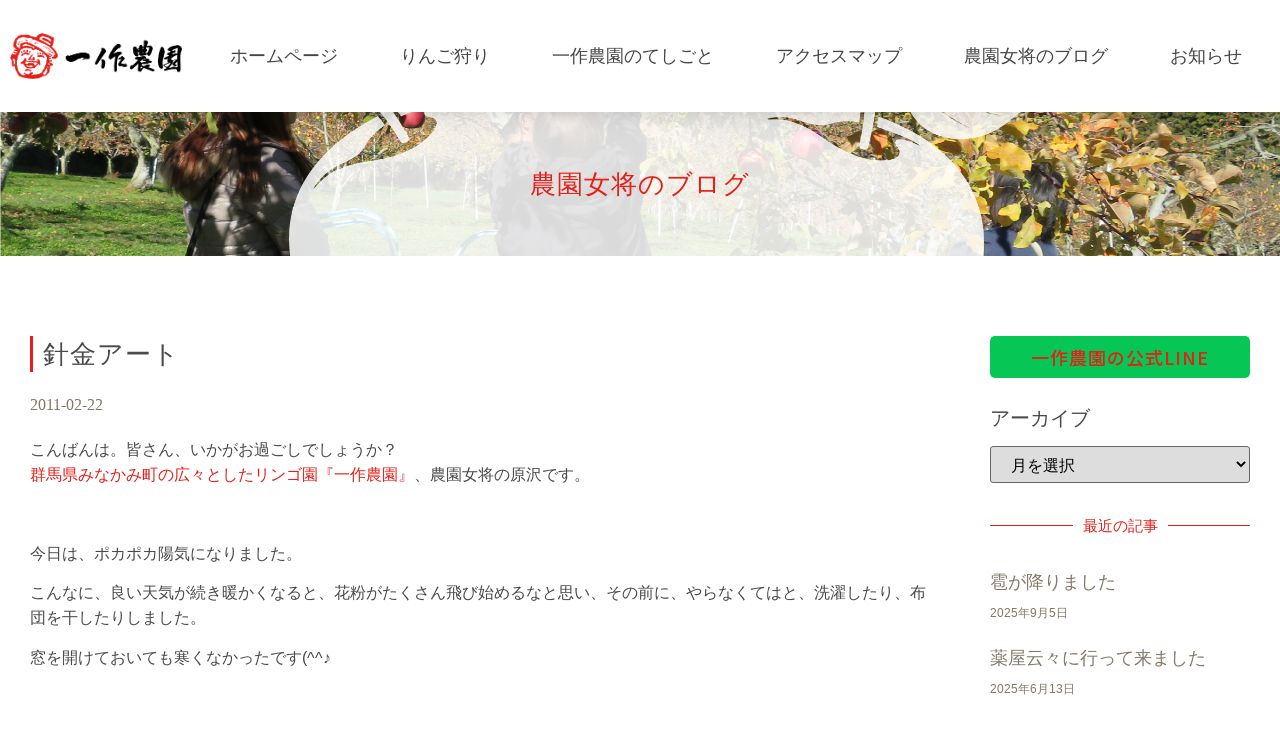

--- FILE ---
content_type: text/html; charset=UTF-8
request_url: https://issakunouen.com/archives/tag/%E9%87%9D%E9%87%91%E3%82%A2%E3%83%BC%E3%83%88
body_size: 30568
content:
<!doctype html>
<html lang="ja">
<head>
	<meta charset="UTF-8">
	<meta name="viewport" content="width=device-width, initial-scale=1">
	<link rel="profile" href="https://gmpg.org/xfn/11">
	<meta name='robots' content='index, follow, max-image-preview:large, max-snippet:-1, max-video-preview:-1' />

	<!-- This site is optimized with the Yoast SEO plugin v26.8 - https://yoast.com/product/yoast-seo-wordpress/ -->
	<title>針金アート アーカイブ | 一作農園</title>
	<link rel="canonical" href="https://issakunouen.com/archives/tag/針金アート" />
	<meta property="og:locale" content="ja_JP" />
	<meta property="og:type" content="article" />
	<meta property="og:title" content="針金アート アーカイブ | 一作農園" />
	<meta property="og:url" content="https://issakunouen.com/archives/tag/針金アート" />
	<meta property="og:site_name" content="一作農園" />
	<meta name="twitter:card" content="summary_large_image" />
	<script type="application/ld+json" class="yoast-schema-graph">{"@context":"https://schema.org","@graph":[{"@type":"CollectionPage","@id":"https://issakunouen.com/archives/tag/%e9%87%9d%e9%87%91%e3%82%a2%e3%83%bc%e3%83%88","url":"https://issakunouen.com/archives/tag/%e9%87%9d%e9%87%91%e3%82%a2%e3%83%bc%e3%83%88","name":"針金アート アーカイブ | 一作農園","isPartOf":{"@id":"https://issakunouen.com/#website"},"breadcrumb":{"@id":"https://issakunouen.com/archives/tag/%e9%87%9d%e9%87%91%e3%82%a2%e3%83%bc%e3%83%88#breadcrumb"},"inLanguage":"ja"},{"@type":"BreadcrumbList","@id":"https://issakunouen.com/archives/tag/%e9%87%9d%e9%87%91%e3%82%a2%e3%83%bc%e3%83%88#breadcrumb","itemListElement":[{"@type":"ListItem","position":1,"name":"ホーム","item":"https://issakunouen.com/"},{"@type":"ListItem","position":2,"name":"針金アート"}]},{"@type":"WebSite","@id":"https://issakunouen.com/#website","url":"https://issakunouen.com/","name":"一作農園","description":"青空に近いりんご園","publisher":{"@id":"https://issakunouen.com/#organization"},"potentialAction":[{"@type":"SearchAction","target":{"@type":"EntryPoint","urlTemplate":"https://issakunouen.com/?s={search_term_string}"},"query-input":{"@type":"PropertyValueSpecification","valueRequired":true,"valueName":"search_term_string"}}],"inLanguage":"ja"},{"@type":"Organization","@id":"https://issakunouen.com/#organization","name":"一作農園","url":"https://issakunouen.com/","logo":{"@type":"ImageObject","inLanguage":"ja","@id":"https://issakunouen.com/#/schema/logo/image/","url":"https://issakunouen.com/wp/wp-content/uploads/2021/01/logo.png","contentUrl":"https://issakunouen.com/wp/wp-content/uploads/2021/01/logo.png","width":402,"height":107,"caption":"一作農園"},"image":{"@id":"https://issakunouen.com/#/schema/logo/image/"},"sameAs":["https://www.facebook.com/issakunouen","https://www.instagram.com/aoisoratoringogari/"]}]}</script>
	<!-- / Yoast SEO plugin. -->


<link rel="alternate" type="application/rss+xml" title="一作農園 &raquo; フィード" href="https://issakunouen.com/feed" />
<link rel="alternate" type="application/rss+xml" title="一作農園 &raquo; コメントフィード" href="https://issakunouen.com/comments/feed" />
<link rel="alternate" type="application/rss+xml" title="一作農園 &raquo; 針金アート タグのフィード" href="https://issakunouen.com/archives/tag/%e9%87%9d%e9%87%91%e3%82%a2%e3%83%bc%e3%83%88/feed" />
<style id='wp-img-auto-sizes-contain-inline-css'>
img:is([sizes=auto i],[sizes^="auto," i]){contain-intrinsic-size:3000px 1500px}
/*# sourceURL=wp-img-auto-sizes-contain-inline-css */
</style>
<link rel='stylesheet' id='sbi_styles-css' href='https://issakunouen.com/wp/wp-content/plugins/instagram-feed/css/sbi-styles.min.css?ver=6.8.0' media='all' />
<style id='wp-emoji-styles-inline-css'>

	img.wp-smiley, img.emoji {
		display: inline !important;
		border: none !important;
		box-shadow: none !important;
		height: 1em !important;
		width: 1em !important;
		margin: 0 0.07em !important;
		vertical-align: -0.1em !important;
		background: none !important;
		padding: 0 !important;
	}
/*# sourceURL=wp-emoji-styles-inline-css */
</style>
<link rel='stylesheet' id='wp-block-library-css' href='https://issakunouen.com/wp/wp-includes/css/dist/block-library/style.min.css?ver=6.9' media='all' />
<style id='global-styles-inline-css'>
:root{--wp--preset--aspect-ratio--square: 1;--wp--preset--aspect-ratio--4-3: 4/3;--wp--preset--aspect-ratio--3-4: 3/4;--wp--preset--aspect-ratio--3-2: 3/2;--wp--preset--aspect-ratio--2-3: 2/3;--wp--preset--aspect-ratio--16-9: 16/9;--wp--preset--aspect-ratio--9-16: 9/16;--wp--preset--color--black: #000000;--wp--preset--color--cyan-bluish-gray: #abb8c3;--wp--preset--color--white: #ffffff;--wp--preset--color--pale-pink: #f78da7;--wp--preset--color--vivid-red: #cf2e2e;--wp--preset--color--luminous-vivid-orange: #ff6900;--wp--preset--color--luminous-vivid-amber: #fcb900;--wp--preset--color--light-green-cyan: #7bdcb5;--wp--preset--color--vivid-green-cyan: #00d084;--wp--preset--color--pale-cyan-blue: #8ed1fc;--wp--preset--color--vivid-cyan-blue: #0693e3;--wp--preset--color--vivid-purple: #9b51e0;--wp--preset--gradient--vivid-cyan-blue-to-vivid-purple: linear-gradient(135deg,rgb(6,147,227) 0%,rgb(155,81,224) 100%);--wp--preset--gradient--light-green-cyan-to-vivid-green-cyan: linear-gradient(135deg,rgb(122,220,180) 0%,rgb(0,208,130) 100%);--wp--preset--gradient--luminous-vivid-amber-to-luminous-vivid-orange: linear-gradient(135deg,rgb(252,185,0) 0%,rgb(255,105,0) 100%);--wp--preset--gradient--luminous-vivid-orange-to-vivid-red: linear-gradient(135deg,rgb(255,105,0) 0%,rgb(207,46,46) 100%);--wp--preset--gradient--very-light-gray-to-cyan-bluish-gray: linear-gradient(135deg,rgb(238,238,238) 0%,rgb(169,184,195) 100%);--wp--preset--gradient--cool-to-warm-spectrum: linear-gradient(135deg,rgb(74,234,220) 0%,rgb(151,120,209) 20%,rgb(207,42,186) 40%,rgb(238,44,130) 60%,rgb(251,105,98) 80%,rgb(254,248,76) 100%);--wp--preset--gradient--blush-light-purple: linear-gradient(135deg,rgb(255,206,236) 0%,rgb(152,150,240) 100%);--wp--preset--gradient--blush-bordeaux: linear-gradient(135deg,rgb(254,205,165) 0%,rgb(254,45,45) 50%,rgb(107,0,62) 100%);--wp--preset--gradient--luminous-dusk: linear-gradient(135deg,rgb(255,203,112) 0%,rgb(199,81,192) 50%,rgb(65,88,208) 100%);--wp--preset--gradient--pale-ocean: linear-gradient(135deg,rgb(255,245,203) 0%,rgb(182,227,212) 50%,rgb(51,167,181) 100%);--wp--preset--gradient--electric-grass: linear-gradient(135deg,rgb(202,248,128) 0%,rgb(113,206,126) 100%);--wp--preset--gradient--midnight: linear-gradient(135deg,rgb(2,3,129) 0%,rgb(40,116,252) 100%);--wp--preset--font-size--small: 13px;--wp--preset--font-size--medium: 20px;--wp--preset--font-size--large: 36px;--wp--preset--font-size--x-large: 42px;--wp--preset--spacing--20: 0.44rem;--wp--preset--spacing--30: 0.67rem;--wp--preset--spacing--40: 1rem;--wp--preset--spacing--50: 1.5rem;--wp--preset--spacing--60: 2.25rem;--wp--preset--spacing--70: 3.38rem;--wp--preset--spacing--80: 5.06rem;--wp--preset--shadow--natural: 6px 6px 9px rgba(0, 0, 0, 0.2);--wp--preset--shadow--deep: 12px 12px 50px rgba(0, 0, 0, 0.4);--wp--preset--shadow--sharp: 6px 6px 0px rgba(0, 0, 0, 0.2);--wp--preset--shadow--outlined: 6px 6px 0px -3px rgb(255, 255, 255), 6px 6px rgb(0, 0, 0);--wp--preset--shadow--crisp: 6px 6px 0px rgb(0, 0, 0);}:root { --wp--style--global--content-size: 800px;--wp--style--global--wide-size: 1200px; }:where(body) { margin: 0; }.wp-site-blocks > .alignleft { float: left; margin-right: 2em; }.wp-site-blocks > .alignright { float: right; margin-left: 2em; }.wp-site-blocks > .aligncenter { justify-content: center; margin-left: auto; margin-right: auto; }:where(.wp-site-blocks) > * { margin-block-start: 24px; margin-block-end: 0; }:where(.wp-site-blocks) > :first-child { margin-block-start: 0; }:where(.wp-site-blocks) > :last-child { margin-block-end: 0; }:root { --wp--style--block-gap: 24px; }:root :where(.is-layout-flow) > :first-child{margin-block-start: 0;}:root :where(.is-layout-flow) > :last-child{margin-block-end: 0;}:root :where(.is-layout-flow) > *{margin-block-start: 24px;margin-block-end: 0;}:root :where(.is-layout-constrained) > :first-child{margin-block-start: 0;}:root :where(.is-layout-constrained) > :last-child{margin-block-end: 0;}:root :where(.is-layout-constrained) > *{margin-block-start: 24px;margin-block-end: 0;}:root :where(.is-layout-flex){gap: 24px;}:root :where(.is-layout-grid){gap: 24px;}.is-layout-flow > .alignleft{float: left;margin-inline-start: 0;margin-inline-end: 2em;}.is-layout-flow > .alignright{float: right;margin-inline-start: 2em;margin-inline-end: 0;}.is-layout-flow > .aligncenter{margin-left: auto !important;margin-right: auto !important;}.is-layout-constrained > .alignleft{float: left;margin-inline-start: 0;margin-inline-end: 2em;}.is-layout-constrained > .alignright{float: right;margin-inline-start: 2em;margin-inline-end: 0;}.is-layout-constrained > .aligncenter{margin-left: auto !important;margin-right: auto !important;}.is-layout-constrained > :where(:not(.alignleft):not(.alignright):not(.alignfull)){max-width: var(--wp--style--global--content-size);margin-left: auto !important;margin-right: auto !important;}.is-layout-constrained > .alignwide{max-width: var(--wp--style--global--wide-size);}body .is-layout-flex{display: flex;}.is-layout-flex{flex-wrap: wrap;align-items: center;}.is-layout-flex > :is(*, div){margin: 0;}body .is-layout-grid{display: grid;}.is-layout-grid > :is(*, div){margin: 0;}body{padding-top: 0px;padding-right: 0px;padding-bottom: 0px;padding-left: 0px;}a:where(:not(.wp-element-button)){text-decoration: underline;}:root :where(.wp-element-button, .wp-block-button__link){background-color: #32373c;border-width: 0;color: #fff;font-family: inherit;font-size: inherit;font-style: inherit;font-weight: inherit;letter-spacing: inherit;line-height: inherit;padding-top: calc(0.667em + 2px);padding-right: calc(1.333em + 2px);padding-bottom: calc(0.667em + 2px);padding-left: calc(1.333em + 2px);text-decoration: none;text-transform: inherit;}.has-black-color{color: var(--wp--preset--color--black) !important;}.has-cyan-bluish-gray-color{color: var(--wp--preset--color--cyan-bluish-gray) !important;}.has-white-color{color: var(--wp--preset--color--white) !important;}.has-pale-pink-color{color: var(--wp--preset--color--pale-pink) !important;}.has-vivid-red-color{color: var(--wp--preset--color--vivid-red) !important;}.has-luminous-vivid-orange-color{color: var(--wp--preset--color--luminous-vivid-orange) !important;}.has-luminous-vivid-amber-color{color: var(--wp--preset--color--luminous-vivid-amber) !important;}.has-light-green-cyan-color{color: var(--wp--preset--color--light-green-cyan) !important;}.has-vivid-green-cyan-color{color: var(--wp--preset--color--vivid-green-cyan) !important;}.has-pale-cyan-blue-color{color: var(--wp--preset--color--pale-cyan-blue) !important;}.has-vivid-cyan-blue-color{color: var(--wp--preset--color--vivid-cyan-blue) !important;}.has-vivid-purple-color{color: var(--wp--preset--color--vivid-purple) !important;}.has-black-background-color{background-color: var(--wp--preset--color--black) !important;}.has-cyan-bluish-gray-background-color{background-color: var(--wp--preset--color--cyan-bluish-gray) !important;}.has-white-background-color{background-color: var(--wp--preset--color--white) !important;}.has-pale-pink-background-color{background-color: var(--wp--preset--color--pale-pink) !important;}.has-vivid-red-background-color{background-color: var(--wp--preset--color--vivid-red) !important;}.has-luminous-vivid-orange-background-color{background-color: var(--wp--preset--color--luminous-vivid-orange) !important;}.has-luminous-vivid-amber-background-color{background-color: var(--wp--preset--color--luminous-vivid-amber) !important;}.has-light-green-cyan-background-color{background-color: var(--wp--preset--color--light-green-cyan) !important;}.has-vivid-green-cyan-background-color{background-color: var(--wp--preset--color--vivid-green-cyan) !important;}.has-pale-cyan-blue-background-color{background-color: var(--wp--preset--color--pale-cyan-blue) !important;}.has-vivid-cyan-blue-background-color{background-color: var(--wp--preset--color--vivid-cyan-blue) !important;}.has-vivid-purple-background-color{background-color: var(--wp--preset--color--vivid-purple) !important;}.has-black-border-color{border-color: var(--wp--preset--color--black) !important;}.has-cyan-bluish-gray-border-color{border-color: var(--wp--preset--color--cyan-bluish-gray) !important;}.has-white-border-color{border-color: var(--wp--preset--color--white) !important;}.has-pale-pink-border-color{border-color: var(--wp--preset--color--pale-pink) !important;}.has-vivid-red-border-color{border-color: var(--wp--preset--color--vivid-red) !important;}.has-luminous-vivid-orange-border-color{border-color: var(--wp--preset--color--luminous-vivid-orange) !important;}.has-luminous-vivid-amber-border-color{border-color: var(--wp--preset--color--luminous-vivid-amber) !important;}.has-light-green-cyan-border-color{border-color: var(--wp--preset--color--light-green-cyan) !important;}.has-vivid-green-cyan-border-color{border-color: var(--wp--preset--color--vivid-green-cyan) !important;}.has-pale-cyan-blue-border-color{border-color: var(--wp--preset--color--pale-cyan-blue) !important;}.has-vivid-cyan-blue-border-color{border-color: var(--wp--preset--color--vivid-cyan-blue) !important;}.has-vivid-purple-border-color{border-color: var(--wp--preset--color--vivid-purple) !important;}.has-vivid-cyan-blue-to-vivid-purple-gradient-background{background: var(--wp--preset--gradient--vivid-cyan-blue-to-vivid-purple) !important;}.has-light-green-cyan-to-vivid-green-cyan-gradient-background{background: var(--wp--preset--gradient--light-green-cyan-to-vivid-green-cyan) !important;}.has-luminous-vivid-amber-to-luminous-vivid-orange-gradient-background{background: var(--wp--preset--gradient--luminous-vivid-amber-to-luminous-vivid-orange) !important;}.has-luminous-vivid-orange-to-vivid-red-gradient-background{background: var(--wp--preset--gradient--luminous-vivid-orange-to-vivid-red) !important;}.has-very-light-gray-to-cyan-bluish-gray-gradient-background{background: var(--wp--preset--gradient--very-light-gray-to-cyan-bluish-gray) !important;}.has-cool-to-warm-spectrum-gradient-background{background: var(--wp--preset--gradient--cool-to-warm-spectrum) !important;}.has-blush-light-purple-gradient-background{background: var(--wp--preset--gradient--blush-light-purple) !important;}.has-blush-bordeaux-gradient-background{background: var(--wp--preset--gradient--blush-bordeaux) !important;}.has-luminous-dusk-gradient-background{background: var(--wp--preset--gradient--luminous-dusk) !important;}.has-pale-ocean-gradient-background{background: var(--wp--preset--gradient--pale-ocean) !important;}.has-electric-grass-gradient-background{background: var(--wp--preset--gradient--electric-grass) !important;}.has-midnight-gradient-background{background: var(--wp--preset--gradient--midnight) !important;}.has-small-font-size{font-size: var(--wp--preset--font-size--small) !important;}.has-medium-font-size{font-size: var(--wp--preset--font-size--medium) !important;}.has-large-font-size{font-size: var(--wp--preset--font-size--large) !important;}.has-x-large-font-size{font-size: var(--wp--preset--font-size--x-large) !important;}
/*# sourceURL=global-styles-inline-css */
</style>

<link rel='stylesheet' id='table-addons-for-elementor-css' href='https://issakunouen.com/wp/wp-content/plugins/table-addons-for-elementor/public/css/table-addons-for-elementor-public.css?ver=2.1.4' media='all' />
<link rel='stylesheet' id='hello-elementor-css' href='https://issakunouen.com/wp/wp-content/themes/hello-elementor/style.min.css?ver=3.3.0' media='all' />
<link rel='stylesheet' id='hello-elementor-theme-style-css' href='https://issakunouen.com/wp/wp-content/themes/hello-elementor/theme.min.css?ver=3.3.0' media='all' />
<link rel='stylesheet' id='hello-elementor-header-footer-css' href='https://issakunouen.com/wp/wp-content/themes/hello-elementor/header-footer.min.css?ver=3.3.0' media='all' />
<link rel='stylesheet' id='elementor-frontend-css' href='https://issakunouen.com/wp/wp-content/uploads/elementor/css/custom-frontend.min.css?ver=1741928930' media='all' />
<link rel='stylesheet' id='widget-image-css' href='https://issakunouen.com/wp/wp-content/plugins/elementor/assets/css/widget-image.min.css?ver=3.27.7' media='all' />
<link rel='stylesheet' id='widget-nav-menu-css' href='https://issakunouen.com/wp/wp-content/uploads/elementor/css/custom-pro-widget-nav-menu.min.css?ver=1741928930' media='all' />
<link rel='stylesheet' id='e-sticky-css' href='https://issakunouen.com/wp/wp-content/plugins/elementor-pro/assets/css/modules/sticky.min.css?ver=3.27.7' media='all' />
<link rel='stylesheet' id='widget-text-editor-css' href='https://issakunouen.com/wp/wp-content/plugins/elementor/assets/css/widget-text-editor.min.css?ver=3.27.7' media='all' />
<link rel='stylesheet' id='widget-heading-css' href='https://issakunouen.com/wp/wp-content/plugins/elementor/assets/css/widget-heading.min.css?ver=3.27.7' media='all' />
<link rel='stylesheet' id='widget-posts-css' href='https://issakunouen.com/wp/wp-content/plugins/elementor-pro/assets/css/widget-posts.min.css?ver=3.27.7' media='all' />
<link rel='stylesheet' id='elementor-icons-css' href='https://issakunouen.com/wp/wp-content/plugins/elementor/assets/lib/eicons/css/elementor-icons.min.css?ver=5.35.0' media='all' />
<link rel='stylesheet' id='elementor-post-8-css' href='https://issakunouen.com/wp/wp-content/uploads/elementor/css/post-8.css?ver=1741928930' media='all' />
<link rel='stylesheet' id='sbistyles-css' href='https://issakunouen.com/wp/wp-content/plugins/instagram-feed/css/sbi-styles.min.css?ver=6.8.0' media='all' />
<link rel='stylesheet' id='font-awesome-5-all-css' href='https://issakunouen.com/wp/wp-content/plugins/elementor/assets/lib/font-awesome/css/all.min.css?ver=3.27.7' media='all' />
<link rel='stylesheet' id='font-awesome-4-shim-css' href='https://issakunouen.com/wp/wp-content/plugins/elementor/assets/lib/font-awesome/css/v4-shims.min.css?ver=3.27.7' media='all' />
<link rel='stylesheet' id='elementor-post-818-css' href='https://issakunouen.com/wp/wp-content/uploads/elementor/css/post-818.css?ver=1741928930' media='all' />
<link rel='stylesheet' id='elementor-post-757-css' href='https://issakunouen.com/wp/wp-content/uploads/elementor/css/post-757.css?ver=1741928930' media='all' />
<link rel='stylesheet' id='elementor-post-701-css' href='https://issakunouen.com/wp/wp-content/uploads/elementor/css/post-701.css?ver=1741929014' media='all' />
<link rel='stylesheet' id='hello-elementor-child-style-css' href='https://issakunouen.com/wp/wp-content/themes/hello-theme-child-master/style.css?ver=1.0.0' media='all' />
<link rel='stylesheet' id='ecs-styles-css' href='https://issakunouen.com/wp/wp-content/plugins/ele-custom-skin/assets/css/ecs-style.css?ver=3.1.9' media='all' />
<link rel='stylesheet' id='elementor-post-703-css' href='https://issakunouen.com/wp/wp-content/uploads/elementor/css/post-703.css?ver=1612772622' media='all' />
<link rel='stylesheet' id='elementor-post-1260-css' href='https://issakunouen.com/wp/wp-content/uploads/elementor/css/post-1260.css?ver=1611305514' media='all' />
<link rel='stylesheet' id='elementor-post-1553-css' href='https://issakunouen.com/wp/wp-content/uploads/elementor/css/post-1553.css?ver=1611057786' media='all' />
<link rel='stylesheet' id='google-fonts-1-css' href='https://fonts.googleapis.com/css?family=Noto+Sans+JP%3A100%2C100italic%2C200%2C200italic%2C300%2C300italic%2C400%2C400italic%2C500%2C500italic%2C600%2C600italic%2C700%2C700italic%2C800%2C800italic%2C900%2C900italic&#038;display=auto&#038;ver=6.9' media='all' />
<link rel='stylesheet' id='elementor-icons-shared-0-css' href='https://issakunouen.com/wp/wp-content/plugins/elementor/assets/lib/font-awesome/css/fontawesome.min.css?ver=5.15.3' media='all' />
<link rel='stylesheet' id='elementor-icons-fa-solid-css' href='https://issakunouen.com/wp/wp-content/plugins/elementor/assets/lib/font-awesome/css/solid.min.css?ver=5.15.3' media='all' />
<link rel="preconnect" href="https://fonts.gstatic.com/" crossorigin><script src="https://issakunouen.com/wp/wp-includes/js/jquery/jquery.min.js?ver=3.7.1" id="jquery-core-js"></script>
<script src="https://issakunouen.com/wp/wp-includes/js/jquery/jquery-migrate.min.js?ver=3.4.1" id="jquery-migrate-js"></script>
<script src="https://issakunouen.com/wp/wp-content/plugins/elementor/assets/lib/font-awesome/js/v4-shims.min.js?ver=3.27.7" id="font-awesome-4-shim-js"></script>
<script src="https://issakunouen.com/wp/wp-content/plugins/responsive-menu-pro/public/js/noscroll.js" id="responsive-menu-pro-noscroll-js"></script>
<script id="ecs_ajax_load-js-extra">
var ecs_ajax_params = {"ajaxurl":"https://issakunouen.com/wp/wp-admin/admin-ajax.php","posts":"{\"tag\":\"%e9%87%9d%e9%87%91%e3%82%a2%e3%83%bc%e3%83%88\",\"error\":\"\",\"m\":\"\",\"p\":0,\"post_parent\":\"\",\"subpost\":\"\",\"subpost_id\":\"\",\"attachment\":\"\",\"attachment_id\":0,\"name\":\"\",\"pagename\":\"\",\"page_id\":0,\"second\":\"\",\"minute\":\"\",\"hour\":\"\",\"day\":0,\"monthnum\":0,\"year\":0,\"w\":0,\"category_name\":\"\",\"cat\":\"\",\"tag_id\":250,\"author\":\"\",\"author_name\":\"\",\"feed\":\"\",\"tb\":\"\",\"paged\":0,\"meta_key\":\"\",\"meta_value\":\"\",\"preview\":\"\",\"s\":\"\",\"sentence\":\"\",\"title\":\"\",\"fields\":\"all\",\"menu_order\":\"\",\"embed\":\"\",\"category__in\":[],\"category__not_in\":[],\"category__and\":[],\"post__in\":[],\"post__not_in\":[],\"post_name__in\":[],\"tag__in\":[],\"tag__not_in\":[],\"tag__and\":[],\"tag_slug__in\":[\"%e9%87%9d%e9%87%91%e3%82%a2%e3%83%bc%e3%83%88\"],\"tag_slug__and\":[],\"post_parent__in\":[],\"post_parent__not_in\":[],\"author__in\":[],\"author__not_in\":[],\"search_columns\":[],\"ignore_sticky_posts\":false,\"suppress_filters\":false,\"cache_results\":true,\"update_post_term_cache\":true,\"update_menu_item_cache\":false,\"lazy_load_term_meta\":true,\"update_post_meta_cache\":true,\"post_type\":\"\",\"posts_per_page\":10,\"nopaging\":false,\"comments_per_page\":\"50\",\"no_found_rows\":false,\"order\":\"DESC\"}"};
//# sourceURL=ecs_ajax_load-js-extra
</script>
<script src="https://issakunouen.com/wp/wp-content/plugins/ele-custom-skin/assets/js/ecs_ajax_pagination.js?ver=3.1.9" id="ecs_ajax_load-js"></script>
<script src="https://issakunouen.com/wp/wp-content/plugins/ele-custom-skin/assets/js/ecs.js?ver=3.1.9" id="ecs-script-js"></script>
<link rel="https://api.w.org/" href="https://issakunouen.com/wp-json/" /><link rel="alternate" title="JSON" type="application/json" href="https://issakunouen.com/wp-json/wp/v2/tags/250" /><link rel="EditURI" type="application/rsd+xml" title="RSD" href="https://issakunouen.com/wp/xmlrpc.php?rsd" />
<meta name="generator" content="WordPress 6.9" />
<!-- start Simple Custom CSS and JS -->
<!-- ヘッダーかフッターに追加するHTMLコード

例、Google CDN からの jQuery ライブラリの読み込むには:
<script src="https://ajax.googleapis.com/ajax/libs/jquery/3.4.1/jquery.min.js"></script>

または MaxCDN から Bootstrap ライブラリを読み込むには:
<link rel="stylesheet" href="https://stackpath.bootstrapcdn.com/bootstrap/4.3.1/css/bootstrap.min.css" integrity="sha384-ggOyR0iXCbMQv3Xipma34MD+dH/1fQ784/j6cY/iJTQUOhcWr7x9JvoRxT2MZw1T" crossorigin="anonymous">

-- コメント終わり --> 

<!-- Global site tag (gtag.js) - Google Analytics -->
<script async src="https://www.googletagmanager.com/gtag/js?id=G-48DDL0TXK1"></script>
<script>
  window.dataLayer = window.dataLayer || [];
  function gtag(){dataLayer.push(arguments);}
  gtag('js', new Date());

  gtag('config', 'G-48DDL0TXK1');
</script><!-- end Simple Custom CSS and JS -->
<!-- start Simple Custom CSS and JS -->
<style>
/* ここにCSSコードを追加

例:
.example {
    color: red;
}

CSS の知識に磨きをかけるためにご覧ください。
http://www.w3schools.com/css/css_syntax.asp

コメント終わり */ 

body {font-family: 'Yu Mincho Light','YuMincho','Yu Mincho','游明朝体','Calibri','ヒラギノ明朝 ProN','Hiragino Mincho ProN','Baskerville',sans-serif;}

</style>
<!-- end Simple Custom CSS and JS -->
<meta name="generator" content="Elementor 3.27.7; features: additional_custom_breakpoints; settings: css_print_method-external, google_font-enabled, font_display-auto">
			<style>
				.e-con.e-parent:nth-of-type(n+4):not(.e-lazyloaded):not(.e-no-lazyload),
				.e-con.e-parent:nth-of-type(n+4):not(.e-lazyloaded):not(.e-no-lazyload) * {
					background-image: none !important;
				}
				@media screen and (max-height: 1024px) {
					.e-con.e-parent:nth-of-type(n+3):not(.e-lazyloaded):not(.e-no-lazyload),
					.e-con.e-parent:nth-of-type(n+3):not(.e-lazyloaded):not(.e-no-lazyload) * {
						background-image: none !important;
					}
				}
				@media screen and (max-height: 640px) {
					.e-con.e-parent:nth-of-type(n+2):not(.e-lazyloaded):not(.e-no-lazyload),
					.e-con.e-parent:nth-of-type(n+2):not(.e-lazyloaded):not(.e-no-lazyload) * {
						background-image: none !important;
					}
				}
			</style>
			<link rel="icon" href="https://issakunouen.com/wp/wp-content/uploads/2021/01/cropped-siteicon-32x32.png" sizes="32x32" />
<link rel="icon" href="https://issakunouen.com/wp/wp-content/uploads/2021/01/cropped-siteicon-192x192.png" sizes="192x192" />
<link rel="apple-touch-icon" href="https://issakunouen.com/wp/wp-content/uploads/2021/01/cropped-siteicon-180x180.png" />
<meta name="msapplication-TileImage" content="https://issakunouen.com/wp/wp-content/uploads/2021/01/cropped-siteicon-270x270.png" />
<style>button#responsive-menu-pro-button,
#responsive-menu-pro-container {
    display: none;
    -webkit-text-size-adjust: 100%;
}

#responsive-menu-pro-container {
    z-index: 99998;
}

@media screen and (max-width: 800px) {

    #responsive-menu-pro-container {
        display: block;
        position: fixed;
        top: 0;
        bottom: 0;
                padding-bottom: 5px;
        margin-bottom: -5px;
        outline: 1px solid transparent;
        overflow-y: auto;
        overflow-x: hidden;
    }

    #responsive-menu-pro-container .responsive-menu-pro-search-box {
        width: 100%;
        padding: 0 2%;
        border-radius: 2px;
        height: 50px;
        -webkit-appearance: none;
    }

    #responsive-menu-pro-container.push-left,
    #responsive-menu-pro-container.slide-left {
        transform: translateX(-100%);
        -ms-transform: translateX(-100%);
        -webkit-transform: translateX(-100%);
        -moz-transform: translateX(-100%);
    }

    .responsive-menu-pro-open #responsive-menu-pro-container.push-left,
    .responsive-menu-pro-open #responsive-menu-pro-container.slide-left {
        transform: translateX(0);
        -ms-transform: translateX(0);
        -webkit-transform: translateX(0);
        -moz-transform: translateX(0);
    }

    #responsive-menu-pro-container.push-top,
    #responsive-menu-pro-container.slide-top {
        transform: translateY(-100%);
        -ms-transform: translateY(-100%);
        -webkit-transform: translateY(-100%);
        -moz-transform: translateY(-100%);
    }

    .responsive-menu-pro-open #responsive-menu-pro-container.push-top,
    .responsive-menu-pro-open #responsive-menu-pro-container.slide-top {
        transform: translateY(0);
        -ms-transform: translateY(0);
        -webkit-transform: translateY(0);
        -moz-transform: translateY(0);
    }

    #responsive-menu-pro-container.push-right,
    #responsive-menu-pro-container.slide-right {
        transform: translateX(100%);
        -ms-transform: translateX(100%);
        -webkit-transform: translateX(100%);
        -moz-transform: translateX(100%);
    }

    .responsive-menu-pro-open #responsive-menu-pro-container.push-right,
    .responsive-menu-pro-open #responsive-menu-pro-container.slide-right {
        transform: translateX(0);
        -ms-transform: translateX(0);
        -webkit-transform: translateX(0);
        -moz-transform: translateX(0);
    }

    #responsive-menu-pro-container.push-bottom,
    #responsive-menu-pro-container.slide-bottom {
        transform: translateY(100%);
        -ms-transform: translateY(100%);
        -webkit-transform: translateY(100%);
        -moz-transform: translateY(100%);
    }

    .responsive-menu-pro-open #responsive-menu-pro-container.push-bottom,
    .responsive-menu-pro-open #responsive-menu-pro-container.slide-bottom {
        transform: translateY(0);
        -ms-transform: translateY(0);
        -webkit-transform: translateY(0);
        -moz-transform: translateY(0);
    }

    #responsive-menu-pro-container,
    #responsive-menu-pro-container:before,
    #responsive-menu-pro-container:after,
    #responsive-menu-pro-container *,
    #responsive-menu-pro-container *:before,
    #responsive-menu-pro-container *:after {
        box-sizing: border-box;
        margin: 0;
        padding: 0;
    }

    #responsive-menu-pro-container #responsive-menu-pro-search-box,
    #responsive-menu-pro-container #responsive-menu-pro-additional-content,
    #responsive-menu-pro-container #responsive-menu-pro-title {
        padding: 25px 5%;
    }

    #responsive-menu-pro-container #responsive-menu-pro,
    #responsive-menu-pro-container #responsive-menu-pro ul {
        width: 100%;
   }

    #responsive-menu-pro-container #responsive-menu-pro ul.responsive-menu-pro-submenu {
        display: none;
    }

    #responsive-menu-pro-container #responsive-menu-pro ul.responsive-menu-pro-submenu.responsive-menu-pro-submenu-open {
     display: block;
    }

            #responsive-menu-pro-container #responsive-menu-pro ul.responsive-menu-pro-submenu-depth-1 a.responsive-menu-pro-item-link {
            padding-left: 10%;
        }

        #responsive-menu-pro-container #responsive-menu-pro ul.responsive-menu-pro-submenu-depth-2 a.responsive-menu-pro-item-link {
            padding-left: 15%;
        }

        #responsive-menu-pro-container #responsive-menu-pro ul.responsive-menu-pro-submenu-depth-3 a.responsive-menu-pro-item-link {
            padding-left: 20%;
        }

        #responsive-menu-pro-container #responsive-menu-pro ul.responsive-menu-pro-submenu-depth-4 a.responsive-menu-pro-item-link {
            padding-left: 25%;
        }

        #responsive-menu-pro-container #responsive-menu-pro ul.responsive-menu-pro-submenu-depth-5 a.responsive-menu-pro-item-link {
            padding-left: 30%;
        }
    
    #responsive-menu-pro-container li.responsive-menu-pro-item {
        width: 100%;
        list-style: none;
    }

    #responsive-menu-pro-container li.responsive-menu-pro-item a {
        width: 100%;
        display: block;
        text-decoration: none;
        position: relative;
    }

    #responsive-menu-pro-container #responsive-menu-pro li.responsive-menu-pro-item a {
                    padding: 0   5%;
            }

    #responsive-menu-pro-container .responsive-menu-pro-submenu li.responsive-menu-pro-item a {
                    padding: 0   5%;
            }


    #responsive-menu-pro-container li.responsive-menu-pro-item a .glyphicon,
    #responsive-menu-pro-container li.responsive-menu-pro-item a .fab,
    #responsive-menu-pro-container li.responsive-menu-pro-item a .fas {
        margin-right: 15px;
    }

    #responsive-menu-pro-container li.responsive-menu-pro-item a .responsive-menu-pro-subarrow {
        position: absolute;
        top: 0;
        bottom: 0;
        text-align: center;
        overflow: hidden;
    }

    #responsive-menu-pro-container li.responsive-menu-pro-item a .responsive-menu-pro-subarrow .glyphicon,
    #responsive-menu-pro-container li.responsive-menu-pro-item a .responsive-menu-pro-subarrow .fab,
    #responsive-menu-pro-container li.responsive-menu-pro-item a .responsive-menu-pro-subarrow .fas {
        margin-right: 0;
    }

    button#responsive-menu-pro-button .responsive-menu-pro-button-icon-inactive {
        display: none;
    }

    button#responsive-menu-pro-button {
        z-index: 99999;
        display: none;
        overflow: hidden;
        outline: none;
    }

    button#responsive-menu-pro-button img {
        max-width: 100%;
    }

    .responsive-menu-pro-label {
        display: inline-block;
        font-weight: 600;
        margin: 0 5px;
        vertical-align: middle;
        pointer-events: none;
    }

    .responsive-menu-pro-accessible {
        display: inline-block;
    }

    .responsive-menu-pro-accessible .responsive-menu-pro-box {
        display: inline-block;
        vertical-align: middle;
    }

    .responsive-menu-pro-label.responsive-menu-pro-label-top,
    .responsive-menu-pro-label.responsive-menu-pro-label-bottom {
        display: block;
        margin: 0 auto;
    }

    button#responsive-menu-pro-button {
        padding: 0 0;
        display: inline-block;
        cursor: pointer;
        transition-property: opacity, filter;
        transition-duration: 0.15s;
        transition-timing-function: linear;
        font: inherit;
        color: inherit;
        text-transform: none;
        background-color: transparent;
        border: 0;
        margin: 0;
    }

    .responsive-menu-pro-box {
        width: 26px;
        height: 22px;
        display: inline-block;
        position: relative;
    }

    .responsive-menu-pro-inner {
        display: block;
        top: 50%;
        margin-top: -1px;
    }

    .responsive-menu-pro-inner,
    .responsive-menu-pro-inner::before,
    .responsive-menu-pro-inner::after {
        width: 26px;
        height: 2px;
        background-color: rgba(130, 121, 105, 1);
        border-radius: 4px;
        position: absolute;
        transition-property: transform;
        transition-duration: 0.15s;
        transition-timing-function: ease;
    }

    .responsive-menu-pro-open .responsive-menu-pro-inner,
    .responsive-menu-pro-open .responsive-menu-pro-inner::before,
    .responsive-menu-pro-open .responsive-menu-pro-inner::after {
        background-color: rgba(130, 121, 105, 1);
    }

    button#responsive-menu-pro-button:hover .responsive-menu-pro-inner,
    button#responsive-menu-pro-button:hover .responsive-menu-pro-inner::before,
    button#responsive-menu-pro-button:hover .responsive-menu-pro-inner::after,
    button#responsive-menu-pro-button:hover .responsive-menu-pro-open .responsive-menu-pro-inner,
    button#responsive-menu-pro-button:hover .responsive-menu-pro-open .responsive-menu-pro-inner::before,
    button#responsive-menu-pro-button:hover .responsive-menu-pro-open .responsive-menu-pro-inner::after,
    button#responsive-menu-pro-button:focus .responsive-menu-pro-inner,
    button#responsive-menu-pro-button:focus .responsive-menu-pro-inner::before,
    button#responsive-menu-pro-button:focus .responsive-menu-pro-inner::after,
    button#responsive-menu-pro-button:focus .responsive-menu-pro-open .responsive-menu-pro-inner,
    button#responsive-menu-pro-button:focus .responsive-menu-pro-open .responsive-menu-pro-inner::before,
    button#responsive-menu-pro-button:focus .responsive-menu-pro-open .responsive-menu-pro-inner::after {
        background-color: rgba(130, 121, 105, 1);
    }

    .responsive-menu-pro-inner::before,
    .responsive-menu-pro-inner::after {
        content: "";
        display: block;
    }

    .responsive-menu-pro-inner::before {
        top: -10px;
    }

    .responsive-menu-pro-inner::after {
        bottom: -10px;
    }

            .responsive-menu-pro-3dx-r .responsive-menu-pro-box {
    perspective: 52px;
}

.responsive-menu-pro-3dx-r .responsive-menu-pro-inner {
    transition: transform 0.2s cubic-bezier(0.645, 0.045, 0.355, 1),
                background-color 0s 0.1s cubic-bezier(0.645, 0.045, 0.355, 1);
}

.responsive-menu-pro-3dx-r .responsive-menu-pro-inner::before,
.responsive-menu-pro-3dx-r .responsive-menu-pro-inner:after {
 transition: transform 0s 0.1s cubic-bezier(0.645, 0.045, 0.355, 1);
}

button#responsive-menu-pro-button.responsive-menu-pro-3dx-r.is-active:hover .responsive-menu-pro-inner,
.responsive-menu-pro-3dx-r.is-active .responsive-menu-pro-inner {
    background-color: transparent;
    transform: rotateY(-180deg);
}

.responsive-menu-pro-3dx-r.is-active .responsive-menu-pro-inner::before {
    transform: translate3d(0, 10px, 0) rotate(45deg);
}

.responsive-menu-pro-3dx-r.is-active .responsive-menu-pro-inner::after {
     transform: translate3d(0, -10px, 0) rotate(-45deg);
}    
    button#responsive-menu-pro-button {
        width: 55px;
        height: 55px;
        position: fixed;
        top: 10px;
        right: 3%;
        display: inline-block;
        transition: transform   0.5s, background-color   0.5s;
                   background: rgba(255, 255, 255, 0);
            }

            .responsive-menu-pro-open button#responsive-menu-pro-button:hover,
        .responsive-menu-pro-open button#responsive-menu-pro-button:focus,
        button#responsive-menu-pro-button:hover,
        button#responsive-menu-pro-button:focus {
            background: rgba(255, 255, 255, 0);
         }
    

            .responsive-menu-pro-open button#responsive-menu-pro-button {
            background: rgba(255, 255, 255, 0);
         }
    
    button#responsive-menu-pro-button .responsive-menu-pro-box {
        color: rgba(130, 121, 105, 1);
        pointer-events: none;
    }

    .responsive-menu-pro-open button#responsive-menu-pro-button .responsive-menu-pro-box {
        color: rgba(130, 121, 105, 1);
    }

    .responsive-menu-pro-label {
        color: #ffffff;
        font-size: 14px;
        line-height: 13px;
                pointer-events: none;
    }

    .responsive-menu-pro-label .responsive-menu-pro-button-text-open {
        display: none;
    }

    
    
    .responsive-menu-pro-fade-top #responsive-menu-pro-container,
    .responsive-menu-pro-fade-left #responsive-menu-pro-container,
    .responsive-menu-pro-fade-right #responsive-menu-pro-container,
    .responsive-menu-pro-fade-bottom #responsive-menu-pro-container {
        display: none;
    }

    
    
    #responsive-menu-pro-container {
        width: 75%;
        left: 0;
                    background: rgba(130, 121, 105, 1);
                        transition: transform   0.5s;
        text-align: center;
                                    }

    #responsive-menu-pro-container #responsive-menu-pro-wrapper {
        background: rgba(130, 121, 105, 1);
    }

    #responsive-menu-pro-container #responsive-menu-pro-additional-content {
        color: #ffffff;
    }

    #responsive-menu-pro-container .responsive-menu-pro-search-box {
        background: #ffffff;
        border: 2px solid   #dadada;
        color: #333333;
    }

    #responsive-menu-pro-container .responsive-menu-pro-search-box:-ms-input-placeholder {
        color: #c7c7cd;
    }

    #responsive-menu-pro-container .responsive-menu-pro-search-box::-webkit-input-placeholder {
        color: #c7c7cd;
    }

    #responsive-menu-pro-container .responsive-menu-pro-search-box:-moz-placeholder {
        color: #c7c7cd;
        opacity: 1;
    }

    #responsive-menu-pro-container .responsive-menu-pro-search-box::-moz-placeholder {
        color: #c7c7cd;
        opacity: 1;
    }

    #responsive-menu-pro-container .responsive-menu-pro-item-link,
    #responsive-menu-pro-container #responsive-menu-pro-title,
    #responsive-menu-pro-container .responsive-menu-pro-subarrow {
        transition: background-color   0.5s,
                    border-color   0.5s,
                    color   0.5s;
    }

    #responsive-menu-pro-container #responsive-menu-pro-title {
        background-color: rgba(130, 121, 105, 1);
        color: #ffffff;
        font-size: 13px;
        text-align: justify;
    }

    #responsive-menu-pro-container #responsive-menu-pro-title a {
        color: #ffffff;
        font-size: 13px;
        text-decoration: none;
    }

    #responsive-menu-pro-container #responsive-menu-pro-title a:hover {
        color: #ffffff;
    }

    #responsive-menu-pro-container #responsive-menu-pro-title:hover {
        background-color: rgba(130, 121, 105, 1);
        color: #ffffff;
    }

    #responsive-menu-pro-container #responsive-menu-pro-title:hover a {
        color: #ffffff;
    }

    #responsive-menu-pro-container #responsive-menu-pro-title #responsive-menu-pro-title-image {
        display: inline-block;
        vertical-align: middle;
        max-width: 100%;
        margin-bottom: 15px;
    }

    #responsive-menu-pro-container #responsive-menu-pro-title #responsive-menu-pro-title-image img {
                        max-width: 100%;
    }

    #responsive-menu-pro-container #responsive-menu-pro > li.responsive-menu-pro-item:first-child > a {
        border-top: 1px solid rgba(173, 173, 173, 1);
    }

    #responsive-menu-pro-container #responsive-menu-pro li.responsive-menu-pro-item .responsive-menu-pro-item-link {
        font-size: 16px;
    }

    #responsive-menu-pro-container #responsive-menu-pro li.responsive-menu-pro-item a {
        line-height: 60px;
        border-bottom: 1px solid rgba(173, 173, 173, 1);
        color: rgba(255, 255, 255, 1);
        background-color: rgba(130, 121, 105, 1);
                    height: 60px;
            }

    #responsive-menu-pro-container #responsive-menu-pro li.responsive-menu-pro-item a:hover,
    #responsive-menu-pro-container #responsive-menu-pro li.responsive-menu-pro-item a:focus {
        color: #ffffff;
        background-color: rgba(130, 121, 105, 1);
        border-color: rgba(173, 173, 173, 1);
    }

    #responsive-menu-pro-container #responsive-menu-pro li.responsive-menu-pro-item a:hover .responsive-menu-pro-subarrow,
    #responsive-menu-pro-container #responsive-menu-pro li.responsive-menu-pro-item a:focus .responsive-menu-pro-subarrow  {
        color: #ffffff;
        border-color: #3f3f3f;
        background-color: #3f3f3f;
    }

    #responsive-menu-pro-container #responsive-menu-pro li.responsive-menu-pro-item a:hover .responsive-menu-pro-subarrow.responsive-menu-pro-subarrow-active,
    #responsive-menu-pro-container #responsive-menu-pro li.responsive-menu-pro-item a:focus .responsive-menu-pro-subarrow.responsive-menu-pro-subarrow-active {
        color: #ffffff;
        border-color: #3f3f3f;
        background-color: #3f3f3f;
    }

    #responsive-menu-pro-container #responsive-menu-pro li.responsive-menu-pro-item a .responsive-menu-pro-subarrow {
        right: 0;
        height: 40px;
        line-height: 40px;
        width: 40px;
        color: #ffffff;
                        border-left: 1px solid #212121;

                background-color: #212121;
    }

    #responsive-menu-pro-container #responsive-menu-pro li.responsive-menu-pro-item a .responsive-menu-pro-subarrow.responsive-menu-pro-subarrow-active {
        color: #ffffff;
        border-color: #212121;
        background-color: #212121;
    }

    #responsive-menu-pro-container #responsive-menu-pro li.responsive-menu-pro-item a .responsive-menu-pro-subarrow.responsive-menu-pro-subarrow-active:hover,
    #responsive-menu-pro-container #responsive-menu-pro li.responsive-menu-pro-item a .responsive-menu-pro-subarrow.responsive-menu-pro-subarrow-active:focus  {
        color: #ffffff;
        border-color: #3f3f3f;
        background-color: #3f3f3f;
    }

    #responsive-menu-pro-container #responsive-menu-pro li.responsive-menu-pro-item a .responsive-menu-pro-subarrow:hover,
    #responsive-menu-pro-container #responsive-menu-pro li.responsive-menu-pro-item a .responsive-menu-pro-subarrow:focus {
        color: #ffffff;
        border-color: #3f3f3f;
        background-color: #3f3f3f;
    }

    #responsive-menu-pro-container #responsive-menu-pro li.responsive-menu-pro-item.responsive-menu-pro-current-item > .responsive-menu-pro-item-link {
        background-color: rgba(130, 121, 105, 1);
        color: #ffffff;
        border-color: rgba(173, 173, 173, 1);
    }

    #responsive-menu-pro-container #responsive-menu-pro li.responsive-menu-pro-item.responsive-menu-pro-current-item > .responsive-menu-pro-item-link:hover {
        background-color: rgba(130, 121, 105, 1);
        color: #ffffff;
        border-color: rgba(173, 173, 173, 1);
    }

            #responsive-menu-pro-container #responsive-menu-pro ul.responsive-menu-pro-submenu li.responsive-menu-pro-item .responsive-menu-pro-item-link {
                        font-size: 13px;
            text-align: left;
        }

        #responsive-menu-pro-container #responsive-menu-pro ul.responsive-menu-pro-submenu li.responsive-menu-pro-item a {
                            height: 40px;
                        line-height: 40px;
            border-bottom: 1px solid #212121;
            color: #ffffff;
            background-color: #212121;
        }

        #responsive-menu-pro-container #responsive-menu-pro ul.responsive-menu-pro-submenu li.responsive-menu-pro-item a:hover,
        #responsive-menu-pro-container #responsive-menu-pro ul.responsive-menu-pro-submenu li.responsive-menu-pro-item a:focus {
            color: #ffffff;
            background-color: #3f3f3f;
            border-color: #212121;
        }

        #responsive-menu-pro-container #responsive-menu-pro ul.responsive-menu-pro-submenu li.responsive-menu-pro-item a:hover .responsive-menu-pro-subarrow {
            color: #ffffff;
            border-color: #3f3f3f;
            background-color: #3f3f3f;
        }

        #responsive-menu-pro-container #responsive-menu-pro ul.responsive-menu-pro-submenu li.responsive-menu-pro-item a:hover .responsive-menu-pro-subarrow.responsive-menu-pro-subarrow-active {
            color: #ffffff;
            border-color: #3f3f3f;
            background-color: #3f3f3f;
        }

        #responsive-menu-pro-container #responsive-menu-pro ul.responsive-menu-pro-submenu li.responsive-menu-pro-item a .responsive-menu-pro-subarrow {

                                        left:unset;
                right:0;
            
            height: 39px;
            line-height: 39px;
            width: 40px;
            color: #ffffff;

                                        border-left: 1px solid #212121;
                border-right:unset;
            

            background-color: #212121;
        }

        #responsive-menu-pro-container #responsive-menu-pro ul.responsive-menu-pro-submenu li.responsive-menu-pro-item a .responsive-menu-pro-subarrow.responsive-menu-pro-subarrow-active {
            color: #ffffff;
            border-color: #212121;
            background-color: #212121;
        }

        #responsive-menu-pro-container #responsive-menu-pro ul.responsive-menu-pro-submenu li.responsive-menu-pro-item a .responsive-menu-pro-subarrow.responsive-menu-pro-subarrow-active:hover {
            color: #ffffff;
            border-color: #3f3f3f;
            background-color: #3f3f3f;
        }

        #responsive-menu-pro-container #responsive-menu-pro ul.responsive-menu-pro-submenu li.responsive-menu-pro-item a .responsive-menu-pro-subarrow:hover {
            color: #ffffff;
            border-color: #3f3f3f;
            background-color: #3f3f3f;
        }

        #responsive-menu-pro-container #responsive-menu-pro ul.responsive-menu-pro-submenu li.responsive-menu-pro-item.responsive-menu-pro-current-item > .responsive-menu-pro-item-link {
            background-color: #212121;
            color: #ffffff;
            border-color: #212121;
        }

        #responsive-menu-pro-container #responsive-menu-pro ul.responsive-menu-pro-submenu li.responsive-menu-pro-item.responsive-menu-pro-current-item > .responsive-menu-pro-item-link:hover {
            background-color: #3f3f3f;
            color: #ffffff;
            border-color: #3f3f3f;
        }
    
    
    
}



</style><script>jQuery(document).ready(function($) {

    var ResponsiveMenuPro = {
        trigger: '#responsive-menu-pro-button',
        animationSpeed: 500,
        breakpoint: 800,
                        isOpen: false,
        activeClass: 'is-active',
        container: '#responsive-menu-pro-container',
        openClass: 'responsive-menu-pro-open',
        activeArrow: '▲',
        inactiveArrow: '▼',
        wrapper: '#responsive-menu-pro-wrapper',
        linkElement: '.responsive-menu-pro-item-link',
        subMenuTransitionTime: 200,
        originalHeight: '',
        openMenu: function() {
            $(this.trigger).addClass(this.activeClass);
            $('html').addClass(this.openClass);
            $('.responsive-menu-pro-button-icon-active').hide();
            $('.responsive-menu-pro-button-icon-inactive').show();

            
            
                            this.setWrapperTranslate();
            
            
            
            
            this.isOpen = true;
        },
        closeMenu: function() {
            $(this.trigger).removeClass(this.activeClass);
            $('html').removeClass(this.openClass);
            $('.responsive-menu-pro-button-icon-inactive').hide();
            $('.responsive-menu-pro-button-icon-active').show();

            
                            this.clearWrapperTranslate();
            
            $("#responsive-menu-pro > li").removeAttr('style');

            
            this.isOpen = false;
        },
                triggerMenu: function() {
            this.isOpen ? this.closeMenu() : this.openMenu();
        },

        
        triggerSubArrow: function(subarrow) {
            var sub_menu = $(subarrow).parent().siblings('.responsive-menu-pro-submenu');
            var self = this;

            
                
                    
                
                if(sub_menu.hasClass('responsive-menu-pro-submenu-open')) {
                    sub_menu.slideUp(self.subMenuTransitionTime, 'linear',function() {
                        $(this).css('display', '');
                    }).removeClass('responsive-menu-pro-submenu-open');
                    $(subarrow).html(this.inactiveArrow);
                    $(subarrow).removeClass('responsive-menu-pro-subarrow-active');
                } else {
                    sub_menu.slideDown(self.subMenuTransitionTime, 'linear').addClass('responsive-menu-pro-submenu-open');
                    $(subarrow).html(this.activeArrow);
                    $(subarrow).addClass('responsive-menu-pro-subarrow-active');
                }

            
        },
        menuHeight: function() {
            return $(this.container).height();
        },
        menuWidth: function() {
            return $(this.container).width();
        },
        wrapperHeight: function() {
            return $(this.wrapper).height();
        },
                    setWrapperTranslate: function() {
                switch('left') {
                    case 'left':
                        translate = 'translateX(' + this.menuWidth() + 'px)'; break;
                    case 'right':
                        translate = 'translateX(-' + this.menuWidth() + 'px)'; break;
                    case 'top':
                        translate = 'translateY(' + this.wrapperHeight() + 'px)'; break;
                    case 'bottom':
                        translate = 'translateY(-' + this.menuHeight() + 'px)'; break;
                }

                
                            },
            clearWrapperTranslate: function() {
                var self = this;

                
                            },
        
        
        
        init: function() {

            var self = this;

            
                
            
            
                
                
            
            
                
            
            $(this.trigger).on('click', function(e){
                e.stopPropagation();
                self.triggerMenu();
            });

            $(this.trigger).on( 'mouseup', function(){
                $(self.trigger).trigger('blur');
            });

            $('.responsive-menu-pro-subarrow').on('click', function(e) {
                e.preventDefault();
                e.stopPropagation();
                self.triggerSubArrow(this);
            });

            $(window).on( 'resize', function() {
                if($(window).width() >= self.breakpoint) {
                    if(self.isOpen){
                        self.closeMenu();
                    }
                    $('#responsive-menu-pro, .responsive-menu-pro-submenu').removeAttr('style');
                } else {
                    
                                            if($('.responsive-menu-pro-open').length > 0){
                            self.setWrapperTranslate();
                        }
                                    }
            });

            
            
            
           
            
            
             /* Desktop menu : hide on scroll down / show on scroll Up */
            
                        $(this.trigger).on( 'mousedown', function(e){
                e.preventDefault();
                e.stopPropagation();
            });

                        if (jQuery('#responsive-menu-pro-button').css('display') != 'none') {

                $('#responsive-menu-pro-button,#responsive-menu-pro a.responsive-menu-pro-item-link,#responsive-menu-pro-wrapper input').on( 'focus', function() {
                    $(this).addClass('is-active');
                    $('html').addClass('responsive-menu-pro-open');
                    $('#responsive-menu-pro li').css({"opacity": "1", "margin-left": "0"});
                });

                $('a,input,button').on( 'focusout', function( event ) {
                    if ( ! $(this).parents('#responsive-menu-pro-container').length ) {
                        $('html').removeClass('responsive-menu-pro-open');
                        $('#responsive-menu-pro-button').removeClass('is-active');
                    }
                });
            } else {
                                             }

                        $('#responsive-menu-pro a.responsive-menu-pro-item-link').on( 'keydown', function(event) {
                if ( [13,27,32,35,36,37,38,39,40].indexOf( event.keyCode) == -1) {
                    return;
                }
                var link = $(this);
                switch(event.keyCode) {
                    case 13:
                                                link.click();
                        break;
                    case 27:
                                                var dropdown = link.parent('li').parents('.responsive-menu-pro-submenu');
                        if ( dropdown.length > 0 ) {
                            dropdown.hide();
                            dropdown.prev().focus();
                        }
                        break;
                    case 32:
                                                var dropdown = link.parent('li').find('.responsive-menu-pro-submenu');
                        if ( dropdown.length > 0 ) {
                            dropdown.show();
                            dropdown.find('a, input, button, textarea').filter(':visible').first().focus();
                        }
                        break;
                    case 35:
                                                var dropdown = link.parent('li').find('.responsive-menu-pro-submenu');
                        if ( dropdown.length > 0 ) {
                            dropdown.hide();
                        }
                        $(this).parents('#responsive-menu-pro').find('a.responsive-menu-pro-item-link').filter(':visible').last().focus();
                        break;
                    case 36:
                                                var dropdown = link.parent('li').find('.responsive-menu-pro-submenu');
                        if( dropdown.length > 0 ) {
                            dropdown.hide();
                        }

                        $(this).parents('#responsive-menu-pro').find('a.responsive-menu-pro-item-link').filter(':visible').first().focus();
                        break;
                    case 37:
                        event.preventDefault();
                        event.stopPropagation();

                                                if ( link.parent('li').prevAll('li').filter(':visible').first().length == 0) {
                            link.parent('li').nextAll('li').filter(':visible').last().find('a').first().focus();
                        } else {
                            link.parent('li').prevAll('li').filter(':visible').first().find('a').first().focus();
                        }

                                                if ( link.parent('li').children('.responsive-menu-pro-submenu').length ) {
                            link.parent('li').children('.responsive-menu-pro-submenu').hide();
                        }
                        break;
                    case 38:
                                                var dropdown = link.parent('li').find('.responsive-menu-pro-submenu');
                        if( dropdown.length > 0 ) {
                            event.preventDefault();
                            event.stopPropagation();
                            dropdown.find('a, input, button, textarea').filter(':visible').first().focus();
                        } else {
                            if ( link.parent('li').prevAll('li').filter(':visible').first().length == 0) {
                                link.parent('li').nextAll('li').filter(':visible').last().find('a').first().focus();
                            } else {
                                link.parent('li').prevAll('li').filter(':visible').first().find('a').first().focus();
                            }
                        }
                        break;
                    case 39:
                        event.preventDefault();
                        event.stopPropagation();
                                                if( link.parent('li').nextAll('li').filter(':visible').first().length == 0) {
                            link.parent('li').prevAll('li').filter(':visible').last().find('a').first().focus();
                        } else {
                            link.parent('li').nextAll('li').filter(':visible').first().find('a').first().focus();
                        }

                                                if ( link.parent('li').children('.responsive-menu-pro-submenu').length ) {
                            link.parent('li').children('.responsive-menu-pro-submenu').hide();
                        }
                        break;
                    case 40:
                                                var dropdown = link.parent('li').find('.responsive-menu-pro-submenu');
                        if ( dropdown.length > 0 ) {
                            event.preventDefault();
                            event.stopPropagation();
                            dropdown.find('a, input, button, textarea').filter(':visible').first().focus();
                        } else {
                            if( link.parent('li').nextAll('li').filter(':visible').first().length == 0) {
                                link.parent('li').prevAll('li').filter(':visible').last().find('a').first().focus();
                            } else {
                                link.parent('li').nextAll('li').filter(':visible').first().find('a').first().focus();
                            }
                        }
                        break;
                    }
            });

        }
    };
    ResponsiveMenuPro.init();
});
</script><link rel='stylesheet' id='widget-post-info-css' href='https://issakunouen.com/wp/wp-content/plugins/elementor-pro/assets/css/widget-post-info.min.css?ver=3.27.7' media='all' />
<link rel='stylesheet' id='widget-icon-list-css' href='https://issakunouen.com/wp/wp-content/uploads/elementor/css/custom-widget-icon-list.min.css?ver=1741928930' media='all' />
<link rel='stylesheet' id='elementor-icons-fa-regular-css' href='https://issakunouen.com/wp/wp-content/plugins/elementor/assets/lib/font-awesome/css/regular.min.css?ver=5.15.3' media='all' />
<link rel='stylesheet' id='widget-share-buttons-css' href='https://issakunouen.com/wp/wp-content/plugins/elementor-pro/assets/css/widget-share-buttons.min.css?ver=3.27.7' media='all' />
<link rel='stylesheet' id='e-apple-webkit-css' href='https://issakunouen.com/wp/wp-content/uploads/elementor/css/custom-apple-webkit.min.css?ver=1741928930' media='all' />
<link rel='stylesheet' id='elementor-icons-fa-brands-css' href='https://issakunouen.com/wp/wp-content/plugins/elementor/assets/lib/font-awesome/css/brands.min.css?ver=5.15.3' media='all' />
<link rel='stylesheet' id='elementor-post-907-css' href='https://issakunouen.com/wp/wp-content/uploads/elementor/css/post-907.css?ver=1741930804' media='all' />
<link rel='stylesheet' id='swiper-css' href='https://issakunouen.com/wp/wp-content/plugins/elementor/assets/lib/swiper/v8/css/swiper.min.css?ver=8.4.5' media='all' />
<link rel='stylesheet' id='e-swiper-css' href='https://issakunouen.com/wp/wp-content/plugins/elementor/assets/css/conditionals/e-swiper.min.css?ver=3.27.7' media='all' />
<link rel='stylesheet' id='widget-divider-css' href='https://issakunouen.com/wp/wp-content/plugins/elementor/assets/css/widget-divider.min.css?ver=3.27.7' media='all' />
<link rel='stylesheet' id='widget-social-css' href='https://issakunouen.com/wp/wp-content/plugins/elementor-pro/assets/css/widget-social.min.css?ver=3.27.7' media='all' />
</head>
<body class="archive tag tag-250 wp-custom-logo wp-embed-responsive wp-theme-hello-elementor wp-child-theme-hello-theme-child-master theme-default elementor-page-701 responsive-menu-pro-slide-left elementor-default elementor-template-full-width elementor-kit-8">


<a class="skip-link screen-reader-text" href="#content">コンテンツにスキップ</a>

		<div data-elementor-type="header" data-elementor-id="818" class="elementor elementor-818 elementor-location-header" data-elementor-post-type="elementor_library">
					<header class="elementor-section elementor-top-section elementor-element elementor-element-4df4ba17 elementor-section-content-middle elementor-section-height-min-height elementor-section-boxed elementor-section-height-default elementor-section-items-middle" data-id="4df4ba17" data-element_type="section" data-settings="{&quot;background_background&quot;:&quot;classic&quot;,&quot;sticky&quot;:&quot;top&quot;,&quot;sticky_on&quot;:[&quot;desktop&quot;,&quot;laptop&quot;,&quot;tablet_extra&quot;,&quot;tablet&quot;,&quot;mobile_extra&quot;,&quot;mobile&quot;],&quot;sticky_offset&quot;:0,&quot;sticky_effects_offset&quot;:0,&quot;sticky_anchor_link_offset&quot;:0}">
						<div class="elementor-container elementor-column-gap-default">
					<div class="elementor-column elementor-col-50 elementor-top-column elementor-element elementor-element-24421e72" data-id="24421e72" data-element_type="column">
			<div class="elementor-widget-wrap elementor-element-populated">
						<div class="elementor-element elementor-element-934849c elementor-widget elementor-widget-theme-site-logo elementor-widget-image" data-id="934849c" data-element_type="widget" data-widget_type="theme-site-logo.default">
				<div class="elementor-widget-container">
											<a href="https://issakunouen.com">
			<img loading="lazy" width="402" height="107" src="https://issakunouen.com/wp/wp-content/uploads/2021/01/logo.png" class="attachment-full size-full wp-image-18" alt="一作農園" srcset="https://issakunouen.com/wp/wp-content/uploads/2021/01/logo.png 402w, https://issakunouen.com/wp/wp-content/uploads/2021/01/logo-300x80.png 300w" sizes="(max-width: 402px) 100vw, 402px" />				</a>
											</div>
				</div>
					</div>
		</div>
				<div class="elementor-column elementor-col-50 elementor-top-column elementor-element elementor-element-4180420a elementor-hidden-tablet elementor-hidden-phone" data-id="4180420a" data-element_type="column">
			<div class="elementor-widget-wrap elementor-element-populated">
						<div class="elementor-element elementor-element-16f21bcf elementor-nav-menu__align-justify elementor-nav-menu--dropdown-none elementor-hidden-tablet elementor-hidden-phone elementor-widget elementor-widget-nav-menu" data-id="16f21bcf" data-element_type="widget" data-settings="{&quot;layout&quot;:&quot;horizontal&quot;,&quot;submenu_icon&quot;:{&quot;value&quot;:&quot;&lt;i class=\&quot;fas fa-caret-down\&quot;&gt;&lt;\/i&gt;&quot;,&quot;library&quot;:&quot;fa-solid&quot;}}" data-widget_type="nav-menu.default">
				<div class="elementor-widget-container">
								<nav aria-label="メニュー" class="elementor-nav-menu--main elementor-nav-menu__container elementor-nav-menu--layout-horizontal e--pointer-none">
				<ul id="menu-1-16f21bcf" class="elementor-nav-menu"><li class="menu-item menu-item-type-post_type menu-item-object-page menu-item-home menu-item-835"><a href="https://issakunouen.com/" class="elementor-item">ホームページ</a></li>
<li class="menu-item menu-item-type-post_type menu-item-object-page menu-item-838"><a href="https://issakunouen.com/apple_picking" class="elementor-item">りんご狩り</a></li>
<li class="menu-item menu-item-type-post_type menu-item-object-page menu-item-837"><a href="https://issakunouen.com/teshigoto" class="elementor-item">一作農園のてしごと</a></li>
<li class="menu-item menu-item-type-post_type menu-item-object-page menu-item-836"><a href="https://issakunouen.com/access" class="elementor-item">アクセスマップ</a></li>
<li class="menu-item menu-item-type-taxonomy menu-item-object-category menu-item-11236"><a href="https://issakunouen.com/archives/category/okami" class="elementor-item">農園女将のブログ</a></li>
<li class="menu-item menu-item-type-taxonomy menu-item-object-category menu-item-11237"><a href="https://issakunouen.com/archives/category/info" class="elementor-item">お知らせ</a></li>
</ul>			</nav>
						<nav class="elementor-nav-menu--dropdown elementor-nav-menu__container" aria-hidden="true">
				<ul id="menu-2-16f21bcf" class="elementor-nav-menu"><li class="menu-item menu-item-type-post_type menu-item-object-page menu-item-home menu-item-835"><a href="https://issakunouen.com/" class="elementor-item" tabindex="-1">ホームページ</a></li>
<li class="menu-item menu-item-type-post_type menu-item-object-page menu-item-838"><a href="https://issakunouen.com/apple_picking" class="elementor-item" tabindex="-1">りんご狩り</a></li>
<li class="menu-item menu-item-type-post_type menu-item-object-page menu-item-837"><a href="https://issakunouen.com/teshigoto" class="elementor-item" tabindex="-1">一作農園のてしごと</a></li>
<li class="menu-item menu-item-type-post_type menu-item-object-page menu-item-836"><a href="https://issakunouen.com/access" class="elementor-item" tabindex="-1">アクセスマップ</a></li>
<li class="menu-item menu-item-type-taxonomy menu-item-object-category menu-item-11236"><a href="https://issakunouen.com/archives/category/okami" class="elementor-item" tabindex="-1">農園女将のブログ</a></li>
<li class="menu-item menu-item-type-taxonomy menu-item-object-category menu-item-11237"><a href="https://issakunouen.com/archives/category/info" class="elementor-item" tabindex="-1">お知らせ</a></li>
</ul>			</nav>
						</div>
				</div>
					</div>
		</div>
					</div>
		</header>
				</div>
				<div data-elementor-type="archive" data-elementor-id="701" class="elementor elementor-701 elementor-location-archive" data-elementor-post-type="elementor_library">
					<section class="elementor-section elementor-top-section elementor-element elementor-element-cabe56d elementor-section-full_width elementor-section-height-min-height elementor-section-height-default elementor-section-items-middle" data-id="cabe56d" data-element_type="section" data-settings="{&quot;background_background&quot;:&quot;classic&quot;}">
							<div class="elementor-background-overlay"></div>
							<div class="elementor-container elementor-column-gap-default">
					<div class="elementor-column elementor-col-100 elementor-top-column elementor-element elementor-element-6683521" data-id="6683521" data-element_type="column">
			<div class="elementor-widget-wrap elementor-element-populated">
						<div class="elementor-element elementor-element-b1ede75 elementor-widget elementor-widget-heading" data-id="b1ede75" data-element_type="widget" data-widget_type="heading.default">
				<div class="elementor-widget-container">
					<h1 class="elementor-heading-title elementor-size-default">農園女将のブログ</h1>				</div>
				</div>
					</div>
		</div>
					</div>
		</section>
				<section class="elementor-section elementor-top-section elementor-element elementor-element-36cccaf2 elementor-section-boxed elementor-section-height-default elementor-section-height-default" data-id="36cccaf2" data-element_type="section">
						<div class="elementor-container elementor-column-gap-wide">
					<div class="elementor-column elementor-col-50 elementor-top-column elementor-element elementor-element-54e974c6" data-id="54e974c6" data-element_type="column">
			<div class="elementor-widget-wrap elementor-element-populated">
						<div class="elementor-element elementor-element-4bcc1bd3 elementor-grid-1 elementor-posts--thumbnail-top elementor-grid-tablet-2 elementor-grid-mobile-1 elementor-widget elementor-widget-archive-posts" data-id="4bcc1bd3" data-element_type="widget" data-settings="{&quot;archive_custom_columns&quot;:&quot;1&quot;,&quot;archive_custom_columns_tablet&quot;:&quot;2&quot;,&quot;archive_custom_columns_mobile&quot;:&quot;1&quot;,&quot;archive_custom_row_gap&quot;:{&quot;unit&quot;:&quot;px&quot;,&quot;size&quot;:35,&quot;sizes&quot;:[]},&quot;archive_custom_row_gap_laptop&quot;:{&quot;unit&quot;:&quot;px&quot;,&quot;size&quot;:&quot;&quot;,&quot;sizes&quot;:[]},&quot;archive_custom_row_gap_tablet_extra&quot;:{&quot;unit&quot;:&quot;px&quot;,&quot;size&quot;:&quot;&quot;,&quot;sizes&quot;:[]},&quot;archive_custom_row_gap_tablet&quot;:{&quot;unit&quot;:&quot;px&quot;,&quot;size&quot;:&quot;&quot;,&quot;sizes&quot;:[]},&quot;archive_custom_row_gap_mobile_extra&quot;:{&quot;unit&quot;:&quot;px&quot;,&quot;size&quot;:&quot;&quot;,&quot;sizes&quot;:[]},&quot;archive_custom_row_gap_mobile&quot;:{&quot;unit&quot;:&quot;px&quot;,&quot;size&quot;:&quot;&quot;,&quot;sizes&quot;:[]}}" data-widget_type="archive-posts.archive_custom">
				<div class="elementor-widget-container">
					      <div class="ecs-posts elementor-posts-container elementor-posts   elementor-grid elementor-posts--skin-archive_custom" data-settings="{&quot;current_page&quot;:1,&quot;max_num_pages&quot;:1,&quot;load_method&quot;:&quot;numbers_and_prev_next&quot;,&quot;widget_id&quot;:&quot;4bcc1bd3&quot;,&quot;post_id&quot;:8504,&quot;theme_id&quot;:701,&quot;change_url&quot;:false,&quot;reinit_js&quot;:false}">
      		<article id="post-8504" class="elementor-post elementor-grid-item ecs-post-loop post-8504 post type-post status-publish format-standard hentry category-okami tag-107 tag-104 tag-101 tag-33 tag-35 tag-102 tag-16 tag-100 tag-103 tag-250">
				<div data-elementor-type="loop" data-elementor-id="703" class="elementor elementor-703 elementor-location-archive post-8504 post type-post status-publish format-standard hentry category-okami tag-107 tag-104 tag-101 tag-33 tag-35 tag-102 tag-16 tag-100 tag-103 tag-250" data-elementor-post-type="elementor_library">
					<section class="elementor-section elementor-top-section elementor-element elementor-element-62b0f157 elementor-section-boxed elementor-section-height-default elementor-section-height-default" data-id="62b0f157" data-element_type="section">
						<div class="elementor-container elementor-column-gap-default">
					<div class="elementor-column elementor-col-100 elementor-top-column elementor-element elementor-element-5a8bb05f" data-id="5a8bb05f" data-element_type="column">
			<div class="elementor-widget-wrap elementor-element-populated">
						<div class="elementor-element elementor-element-6aca552d elementor-widget elementor-widget-theme-post-title elementor-page-title elementor-widget-heading" data-id="6aca552d" data-element_type="widget" data-widget_type="theme-post-title.default">
				<div class="elementor-widget-container">
					<h1 class="elementor-heading-title elementor-size-default">針金アート</h1>				</div>
				</div>
				<div class="elementor-element elementor-element-24b97f67 elementor-widget elementor-widget-post-info" data-id="24b97f67" data-element_type="widget" data-widget_type="post-info.default">
				<div class="elementor-widget-container">
							<ul class="elementor-inline-items elementor-icon-list-items elementor-post-info">
								<li class="elementor-icon-list-item elementor-repeater-item-1c13d27 elementor-inline-item" itemprop="datePublished">
													<span class="elementor-icon-list-text elementor-post-info__item elementor-post-info__item--type-date">
										<time>2011-02-22</time>					</span>
								</li>
				</ul>
						</div>
				</div>
				<div class="elementor-element elementor-element-0783f58 elementor-widget elementor-widget-theme-post-content" data-id="0783f58" data-element_type="widget" data-widget_type="theme-post-content.default">
				<div class="elementor-widget-container">
					<p>こんばんは。皆さん、いかがお過ごしでしょうか？<br /><a href="https://issakunouen.com/">群馬県みなかみ町の広々としたリンゴ園『一作農園』</a>、農園女将の原沢です。</p>
<p>&nbsp;</p>
<p>今日は、ポカポカ陽気になりました。</p>
<p>こんなに、良い天気が続き暖かくなると、花粉がたくさん飛び始めるなと思い、その前に、やらなくてはと、洗濯したり、布団を干したりしました。</p>
<p>窓を開けておいても寒くなかったです(^^♪</p>
<p>&nbsp;</p>
<p>今日、御紹介するこのすばらしい作品は・・・</p>
<p><img fetchpriority="high" fetchpriority="high" decoding="async" alt="針金アート" width="225" height="400" src="https://issakunouen.com/wp/wp-content/uploads/MT_files/b79e4e0653e0b3058979c34d367ba6f9.jpg" /></p>
<p><img decoding="async" alt="針金アート" width="400" height="225" src="https://issakunouen.com/wp/wp-content/uploads/MT_files/eec64b0b7e67215a4dcd636995c7c2e1.jpg" /></p>
<p>我が家の娘の作品です。</p>
<p>釣りをしている人と、犬です。</p>
<p><img decoding="async" alt="針金アート" width="400" height="225" src="https://issakunouen.com/wp/wp-content/uploads/MT_files/941b0dcda1024ae552100faca22c68da.jpg" /></p>
<p>どう？釣れる？</p>
<p><img loading="lazy" loading="lazy" decoding="async" alt="針金アート" width="400" height="225" src="https://issakunouen.com/wp/wp-content/uploads/MT_files/1c3f0c13fe09cdf52f0fdea64af1c014.jpg" /></p>
<p>頑張って！しっかりひいて！</p>
<p>話声が聞こえてきそうです。</p>
<p>おもしろいものを作ったものです。</p>
<p>針金があったら、また作りたいと言っていますが、なかなか手頃な物がありません・・・</p>
<p>捨てるだけだった、針金や銅線で、楽しいものが作れてよかったです。</p>
<p>　　　　　　　　　　　　　　　　　　　　　 <a href="https://issakunouen.com/"><img loading="lazy" loading="lazy" decoding="async" alt="ロゴ_HP" width="212" height="150" src="https://issakunouen.com/wp/wp-content/uploads/MT_files2/6869dbde2228b6729ce87541281c8798.jpg" /></a><br /><a href="https://issakunouen.com/">群馬県みなかみ町『一作農園』のHPへリンク</a></p>
				</div>
				</div>
				<div class="elementor-element elementor-element-5bdab8a elementor-share-buttons--skin-minimal elementor-share-buttons--shape-circle elementor-share-buttons--view-icon-text elementor-grid-0 elementor-share-buttons--color-official elementor-widget elementor-widget-share-buttons" data-id="5bdab8a" data-element_type="widget" data-widget_type="share-buttons.default">
				<div class="elementor-widget-container">
							<div class="elementor-grid">
								<div class="elementor-grid-item">
						<div
							class="elementor-share-btn elementor-share-btn_facebook"
							role="button"
							tabindex="0"
							aria-label="Share on facebook"
						>
															<span class="elementor-share-btn__icon">
								<i class="fab fa-facebook" aria-hidden="true"></i>							</span>
																						<div class="elementor-share-btn__text">
																			<span class="elementor-share-btn__title">
										Facebook									</span>
																	</div>
													</div>
					</div>
									<div class="elementor-grid-item">
						<div
							class="elementor-share-btn elementor-share-btn_twitter"
							role="button"
							tabindex="0"
							aria-label="Share on twitter"
						>
															<span class="elementor-share-btn__icon">
								<i class="fab fa-twitter" aria-hidden="true"></i>							</span>
																						<div class="elementor-share-btn__text">
																			<span class="elementor-share-btn__title">
										Twitter									</span>
																	</div>
													</div>
					</div>
						</div>
						</div>
				</div>
					</div>
		</div>
					</div>
		</section>
				</div>
				</article>
				</div>
						</div>
				</div>
					</div>
		</div>
				<div class="elementor-column elementor-col-50 elementor-top-column elementor-element elementor-element-471c38c7" data-id="471c38c7" data-element_type="column">
			<div class="elementor-widget-wrap elementor-element-populated">
						<div class="elementor-element elementor-element-75876337 elementor-widget elementor-widget-shortcode" data-id="75876337" data-element_type="widget" data-widget_type="shortcode.default">
				<div class="elementor-widget-container">
							<div class="elementor-shortcode">		<div data-elementor-type="section" data-elementor-id="907" class="elementor elementor-907 elementor-location-archive" data-elementor-post-type="elementor_library">
					<section class="elementor-section elementor-top-section elementor-element elementor-element-9d2e1bb elementor-section-boxed elementor-section-height-default elementor-section-height-default" data-id="9d2e1bb" data-element_type="section">
						<div class="elementor-container elementor-column-gap-default">
					<div class="elementor-column elementor-col-100 elementor-top-column elementor-element elementor-element-3e94a4ef" data-id="3e94a4ef" data-element_type="column">
			<div class="elementor-widget-wrap elementor-element-populated">
						<div class="elementor-element elementor-element-f293cf3 elementor-align-justify elementor-widget elementor-widget-button" data-id="f293cf3" data-element_type="widget" data-widget_type="button.default">
				<div class="elementor-widget-container">
									<div class="elementor-button-wrapper">
					<a class="elementor-button elementor-button-link elementor-size-sm" href="https://page.line.me/921hbknk" target="_blank">
						<span class="elementor-button-content-wrapper">
									<span class="elementor-button-text">一作農園の公式LINE</span>
					</span>
					</a>
				</div>
								</div>
				</div>
				<div class="elementor-element elementor-element-2d05bf3 elementor-widget elementor-widget-wp-widget-archives" data-id="2d05bf3" data-element_type="widget" data-widget_type="wp-widget-archives.default">
				<div class="elementor-widget-container">
					<h5>アーカイブ</h5>		<label class="screen-reader-text" for="archives-dropdown-REPLACE_TO_ID">アーカイブ</label>
		<select id="archives-dropdown-REPLACE_TO_ID" name="archive-dropdown">
			
			<option value="">月を選択</option>
				<option value='https://issakunouen.com/archives/date/2025/09'> 2025年9月 </option>
	<option value='https://issakunouen.com/archives/date/2025/06'> 2025年6月 </option>
	<option value='https://issakunouen.com/archives/date/2025/04'> 2025年4月 </option>
	<option value='https://issakunouen.com/archives/date/2025/03'> 2025年3月 </option>
	<option value='https://issakunouen.com/archives/date/2025/02'> 2025年2月 </option>
	<option value='https://issakunouen.com/archives/date/2025/01'> 2025年1月 </option>
	<option value='https://issakunouen.com/archives/date/2024/06'> 2024年6月 </option>
	<option value='https://issakunouen.com/archives/date/2024/05'> 2024年5月 </option>
	<option value='https://issakunouen.com/archives/date/2023/10'> 2023年10月 </option>
	<option value='https://issakunouen.com/archives/date/2023/04'> 2023年4月 </option>
	<option value='https://issakunouen.com/archives/date/2023/02'> 2023年2月 </option>
	<option value='https://issakunouen.com/archives/date/2023/01'> 2023年1月 </option>
	<option value='https://issakunouen.com/archives/date/2022/01'> 2022年1月 </option>
	<option value='https://issakunouen.com/archives/date/2021/11'> 2021年11月 </option>
	<option value='https://issakunouen.com/archives/date/2021/09'> 2021年9月 </option>
	<option value='https://issakunouen.com/archives/date/2021/08'> 2021年8月 </option>
	<option value='https://issakunouen.com/archives/date/2021/07'> 2021年7月 </option>
	<option value='https://issakunouen.com/archives/date/2021/06'> 2021年6月 </option>
	<option value='https://issakunouen.com/archives/date/2021/05'> 2021年5月 </option>
	<option value='https://issakunouen.com/archives/date/2021/04'> 2021年4月 </option>
	<option value='https://issakunouen.com/archives/date/2021/03'> 2021年3月 </option>
	<option value='https://issakunouen.com/archives/date/2021/02'> 2021年2月 </option>
	<option value='https://issakunouen.com/archives/date/2021/01'> 2021年1月 </option>
	<option value='https://issakunouen.com/archives/date/2020/12'> 2020年12月 </option>
	<option value='https://issakunouen.com/archives/date/2020/04'> 2020年4月 </option>
	<option value='https://issakunouen.com/archives/date/2020/01'> 2020年1月 </option>
	<option value='https://issakunouen.com/archives/date/2019/11'> 2019年11月 </option>
	<option value='https://issakunouen.com/archives/date/2019/10'> 2019年10月 </option>
	<option value='https://issakunouen.com/archives/date/2019/09'> 2019年9月 </option>
	<option value='https://issakunouen.com/archives/date/2019/08'> 2019年8月 </option>
	<option value='https://issakunouen.com/archives/date/2019/07'> 2019年7月 </option>
	<option value='https://issakunouen.com/archives/date/2019/06'> 2019年6月 </option>
	<option value='https://issakunouen.com/archives/date/2019/05'> 2019年5月 </option>
	<option value='https://issakunouen.com/archives/date/2019/04'> 2019年4月 </option>
	<option value='https://issakunouen.com/archives/date/2019/03'> 2019年3月 </option>
	<option value='https://issakunouen.com/archives/date/2019/02'> 2019年2月 </option>
	<option value='https://issakunouen.com/archives/date/2019/01'> 2019年1月 </option>
	<option value='https://issakunouen.com/archives/date/2018/12'> 2018年12月 </option>
	<option value='https://issakunouen.com/archives/date/2018/11'> 2018年11月 </option>
	<option value='https://issakunouen.com/archives/date/2018/10'> 2018年10月 </option>
	<option value='https://issakunouen.com/archives/date/2018/09'> 2018年9月 </option>
	<option value='https://issakunouen.com/archives/date/2018/08'> 2018年8月 </option>
	<option value='https://issakunouen.com/archives/date/2018/07'> 2018年7月 </option>
	<option value='https://issakunouen.com/archives/date/2018/06'> 2018年6月 </option>
	<option value='https://issakunouen.com/archives/date/2018/05'> 2018年5月 </option>
	<option value='https://issakunouen.com/archives/date/2018/04'> 2018年4月 </option>
	<option value='https://issakunouen.com/archives/date/2018/02'> 2018年2月 </option>
	<option value='https://issakunouen.com/archives/date/2018/01'> 2018年1月 </option>
	<option value='https://issakunouen.com/archives/date/2017/12'> 2017年12月 </option>
	<option value='https://issakunouen.com/archives/date/2017/11'> 2017年11月 </option>
	<option value='https://issakunouen.com/archives/date/2017/10'> 2017年10月 </option>
	<option value='https://issakunouen.com/archives/date/2017/09'> 2017年9月 </option>
	<option value='https://issakunouen.com/archives/date/2017/08'> 2017年8月 </option>
	<option value='https://issakunouen.com/archives/date/2017/07'> 2017年7月 </option>
	<option value='https://issakunouen.com/archives/date/2017/06'> 2017年6月 </option>
	<option value='https://issakunouen.com/archives/date/2017/05'> 2017年5月 </option>
	<option value='https://issakunouen.com/archives/date/2017/04'> 2017年4月 </option>
	<option value='https://issakunouen.com/archives/date/2017/03'> 2017年3月 </option>
	<option value='https://issakunouen.com/archives/date/2017/02'> 2017年2月 </option>
	<option value='https://issakunouen.com/archives/date/2017/01'> 2017年1月 </option>
	<option value='https://issakunouen.com/archives/date/2016/12'> 2016年12月 </option>
	<option value='https://issakunouen.com/archives/date/2016/11'> 2016年11月 </option>
	<option value='https://issakunouen.com/archives/date/2016/10'> 2016年10月 </option>
	<option value='https://issakunouen.com/archives/date/2016/09'> 2016年9月 </option>
	<option value='https://issakunouen.com/archives/date/2016/08'> 2016年8月 </option>
	<option value='https://issakunouen.com/archives/date/2016/07'> 2016年7月 </option>
	<option value='https://issakunouen.com/archives/date/2016/06'> 2016年6月 </option>
	<option value='https://issakunouen.com/archives/date/2016/05'> 2016年5月 </option>
	<option value='https://issakunouen.com/archives/date/2016/04'> 2016年4月 </option>
	<option value='https://issakunouen.com/archives/date/2016/03'> 2016年3月 </option>
	<option value='https://issakunouen.com/archives/date/2016/02'> 2016年2月 </option>
	<option value='https://issakunouen.com/archives/date/2016/01'> 2016年1月 </option>
	<option value='https://issakunouen.com/archives/date/2015/12'> 2015年12月 </option>
	<option value='https://issakunouen.com/archives/date/2015/11'> 2015年11月 </option>
	<option value='https://issakunouen.com/archives/date/2015/10'> 2015年10月 </option>
	<option value='https://issakunouen.com/archives/date/2015/08'> 2015年8月 </option>
	<option value='https://issakunouen.com/archives/date/2015/07'> 2015年7月 </option>
	<option value='https://issakunouen.com/archives/date/2015/06'> 2015年6月 </option>
	<option value='https://issakunouen.com/archives/date/2015/05'> 2015年5月 </option>
	<option value='https://issakunouen.com/archives/date/2015/04'> 2015年4月 </option>
	<option value='https://issakunouen.com/archives/date/2015/02'> 2015年2月 </option>
	<option value='https://issakunouen.com/archives/date/2015/01'> 2015年1月 </option>
	<option value='https://issakunouen.com/archives/date/2014/12'> 2014年12月 </option>
	<option value='https://issakunouen.com/archives/date/2014/11'> 2014年11月 </option>
	<option value='https://issakunouen.com/archives/date/2014/10'> 2014年10月 </option>
	<option value='https://issakunouen.com/archives/date/2014/09'> 2014年9月 </option>
	<option value='https://issakunouen.com/archives/date/2014/08'> 2014年8月 </option>
	<option value='https://issakunouen.com/archives/date/2014/07'> 2014年7月 </option>
	<option value='https://issakunouen.com/archives/date/2014/06'> 2014年6月 </option>
	<option value='https://issakunouen.com/archives/date/2014/05'> 2014年5月 </option>
	<option value='https://issakunouen.com/archives/date/2014/04'> 2014年4月 </option>
	<option value='https://issakunouen.com/archives/date/2014/03'> 2014年3月 </option>
	<option value='https://issakunouen.com/archives/date/2014/02'> 2014年2月 </option>
	<option value='https://issakunouen.com/archives/date/2014/01'> 2014年1月 </option>
	<option value='https://issakunouen.com/archives/date/2013/12'> 2013年12月 </option>
	<option value='https://issakunouen.com/archives/date/2013/11'> 2013年11月 </option>
	<option value='https://issakunouen.com/archives/date/2013/10'> 2013年10月 </option>
	<option value='https://issakunouen.com/archives/date/2013/09'> 2013年9月 </option>
	<option value='https://issakunouen.com/archives/date/2013/08'> 2013年8月 </option>
	<option value='https://issakunouen.com/archives/date/2013/07'> 2013年7月 </option>
	<option value='https://issakunouen.com/archives/date/2013/06'> 2013年6月 </option>
	<option value='https://issakunouen.com/archives/date/2013/05'> 2013年5月 </option>
	<option value='https://issakunouen.com/archives/date/2013/04'> 2013年4月 </option>
	<option value='https://issakunouen.com/archives/date/2013/03'> 2013年3月 </option>
	<option value='https://issakunouen.com/archives/date/2013/02'> 2013年2月 </option>
	<option value='https://issakunouen.com/archives/date/2013/01'> 2013年1月 </option>
	<option value='https://issakunouen.com/archives/date/2012/12'> 2012年12月 </option>
	<option value='https://issakunouen.com/archives/date/2012/11'> 2012年11月 </option>
	<option value='https://issakunouen.com/archives/date/2012/10'> 2012年10月 </option>
	<option value='https://issakunouen.com/archives/date/2012/09'> 2012年9月 </option>
	<option value='https://issakunouen.com/archives/date/2012/08'> 2012年8月 </option>
	<option value='https://issakunouen.com/archives/date/2012/07'> 2012年7月 </option>
	<option value='https://issakunouen.com/archives/date/2012/06'> 2012年6月 </option>
	<option value='https://issakunouen.com/archives/date/2012/05'> 2012年5月 </option>
	<option value='https://issakunouen.com/archives/date/2012/04'> 2012年4月 </option>
	<option value='https://issakunouen.com/archives/date/2012/03'> 2012年3月 </option>
	<option value='https://issakunouen.com/archives/date/2012/02'> 2012年2月 </option>
	<option value='https://issakunouen.com/archives/date/2012/01'> 2012年1月 </option>
	<option value='https://issakunouen.com/archives/date/2011/12'> 2011年12月 </option>
	<option value='https://issakunouen.com/archives/date/2011/11'> 2011年11月 </option>
	<option value='https://issakunouen.com/archives/date/2011/10'> 2011年10月 </option>
	<option value='https://issakunouen.com/archives/date/2011/09'> 2011年9月 </option>
	<option value='https://issakunouen.com/archives/date/2011/08'> 2011年8月 </option>
	<option value='https://issakunouen.com/archives/date/2011/07'> 2011年7月 </option>
	<option value='https://issakunouen.com/archives/date/2011/06'> 2011年6月 </option>
	<option value='https://issakunouen.com/archives/date/2011/05'> 2011年5月 </option>
	<option value='https://issakunouen.com/archives/date/2011/04'> 2011年4月 </option>
	<option value='https://issakunouen.com/archives/date/2011/03'> 2011年3月 </option>
	<option value='https://issakunouen.com/archives/date/2011/02'> 2011年2月 </option>
	<option value='https://issakunouen.com/archives/date/2011/01'> 2011年1月 </option>
	<option value='https://issakunouen.com/archives/date/2010/12'> 2010年12月 </option>
	<option value='https://issakunouen.com/archives/date/2010/11'> 2010年11月 </option>
	<option value='https://issakunouen.com/archives/date/2010/10'> 2010年10月 </option>
	<option value='https://issakunouen.com/archives/date/2010/09'> 2010年9月 </option>
	<option value='https://issakunouen.com/archives/date/2010/08'> 2010年8月 </option>
	<option value='https://issakunouen.com/archives/date/2010/07'> 2010年7月 </option>
	<option value='https://issakunouen.com/archives/date/2010/06'> 2010年6月 </option>
	<option value='https://issakunouen.com/archives/date/2010/05'> 2010年5月 </option>
	<option value='https://issakunouen.com/archives/date/2010/04'> 2010年4月 </option>
	<option value='https://issakunouen.com/archives/date/2010/03'> 2010年3月 </option>
	<option value='https://issakunouen.com/archives/date/2010/02'> 2010年2月 </option>
	<option value='https://issakunouen.com/archives/date/2010/01'> 2010年1月 </option>
	<option value='https://issakunouen.com/archives/date/2009/12'> 2009年12月 </option>
	<option value='https://issakunouen.com/archives/date/2009/11'> 2009年11月 </option>
	<option value='https://issakunouen.com/archives/date/2009/10'> 2009年10月 </option>
	<option value='https://issakunouen.com/archives/date/2009/09'> 2009年9月 </option>
	<option value='https://issakunouen.com/archives/date/2009/08'> 2009年8月 </option>
	<option value='https://issakunouen.com/archives/date/2009/07'> 2009年7月 </option>
	<option value='https://issakunouen.com/archives/date/2009/06'> 2009年6月 </option>

		</select>

			<script>
( ( dropdownId ) => {
	const dropdown = document.getElementById( dropdownId );
	function onSelectChange() {
		setTimeout( () => {
			if ( 'escape' === dropdown.dataset.lastkey ) {
				return;
			}
			if ( dropdown.value ) {
				document.location.href = dropdown.value;
			}
		}, 250 );
	}
	function onKeyUp( event ) {
		if ( 'Escape' === event.key ) {
			dropdown.dataset.lastkey = 'escape';
		} else {
			delete dropdown.dataset.lastkey;
		}
	}
	function onClick() {
		delete dropdown.dataset.lastkey;
	}
	dropdown.addEventListener( 'keyup', onKeyUp );
	dropdown.addEventListener( 'click', onClick );
	dropdown.addEventListener( 'change', onSelectChange );
})( "archives-dropdown-REPLACE_TO_ID" );

//# sourceURL=WP_Widget_Archives%3A%3Awidget
</script>
				</div>
				</div>
				<div class="elementor-element elementor-element-284ceee6 elementor-widget-divider--view-line_text elementor-widget-divider--element-align-center elementor-widget elementor-widget-divider" data-id="284ceee6" data-element_type="widget" data-widget_type="divider.default">
				<div class="elementor-widget-container">
							<div class="elementor-divider">
			<span class="elementor-divider-separator">
							<span class="elementor-divider__text elementor-divider__element">
				最近の記事				</span>
						</span>
		</div>
						</div>
				</div>
				<div class="elementor-element elementor-element-4157a76 elementor-grid-1 elementor-posts--thumbnail-left elementor-grid-tablet-2 elementor-grid-mobile-1 elementor-widget elementor-widget-posts" data-id="4157a76" data-element_type="widget" data-settings="{&quot;classic_columns&quot;:&quot;1&quot;,&quot;classic_row_gap&quot;:{&quot;unit&quot;:&quot;px&quot;,&quot;size&quot;:10,&quot;sizes&quot;:[]},&quot;classic_columns_tablet&quot;:&quot;2&quot;,&quot;classic_columns_mobile&quot;:&quot;1&quot;,&quot;classic_row_gap_laptop&quot;:{&quot;unit&quot;:&quot;px&quot;,&quot;size&quot;:&quot;&quot;,&quot;sizes&quot;:[]},&quot;classic_row_gap_tablet_extra&quot;:{&quot;unit&quot;:&quot;px&quot;,&quot;size&quot;:&quot;&quot;,&quot;sizes&quot;:[]},&quot;classic_row_gap_tablet&quot;:{&quot;unit&quot;:&quot;px&quot;,&quot;size&quot;:&quot;&quot;,&quot;sizes&quot;:[]},&quot;classic_row_gap_mobile_extra&quot;:{&quot;unit&quot;:&quot;px&quot;,&quot;size&quot;:&quot;&quot;,&quot;sizes&quot;:[]},&quot;classic_row_gap_mobile&quot;:{&quot;unit&quot;:&quot;px&quot;,&quot;size&quot;:&quot;&quot;,&quot;sizes&quot;:[]}}" data-widget_type="posts.classic">
				<div class="elementor-widget-container">
							<div class="elementor-posts-container elementor-posts elementor-posts--skin-classic elementor-grid">
				<article class="elementor-post elementor-grid-item post-12129 post type-post status-publish format-standard hentry category-okami tag-1056">
				<div class="elementor-post__text">
				<h3 class="elementor-post__title">
			<a href="https://issakunouen.com/archives/12129" >
				雹が降りました			</a>
		</h3>
				<div class="elementor-post__meta-data">
					<span class="elementor-post-date">
			2025年9月5日		</span>
				</div>
				</div>
				</article>
				<article class="elementor-post elementor-grid-item post-12126 post type-post status-publish format-standard hentry category-okami tag-1034 tag-1055">
				<div class="elementor-post__text">
				<h3 class="elementor-post__title">
			<a href="https://issakunouen.com/archives/12126" >
				薬屋云々に行って来ました　			</a>
		</h3>
				<div class="elementor-post__meta-data">
					<span class="elementor-post-date">
			2025年6月13日		</span>
				</div>
				</div>
				</article>
				<article class="elementor-post elementor-grid-item post-12112 post type-post status-publish format-standard hentry category-okami tag-1054">
				<div class="elementor-post__text">
				<h3 class="elementor-post__title">
			<a href="https://issakunouen.com/archives/12112" >
				かがよふあかり　竹燈籠			</a>
		</h3>
				<div class="elementor-post__meta-data">
					<span class="elementor-post-date">
			2025年4月10日		</span>
				</div>
				</div>
				</article>
				</div>
		
						</div>
				</div>
				<div class="elementor-element elementor-element-ca5634d elementor-widget elementor-widget-wp-widget-tag_cloud" data-id="ca5634d" data-element_type="widget" data-widget_type="wp-widget-tag_cloud.default">
				<div class="elementor-widget-container">
					<h5>タグ</h5><div class="tagcloud"><a href="https://issakunouen.com/archives/tag/tn%e3%81%97%e3%81%82%e3%82%8a%e3%83%bcs" class="tag-cloud-link tag-link-272 tag-link-position-1" style="font-size: 9.8918918918919pt;" aria-label="TNしありー&#039;S (15個の項目)">TNしありー&#039;S</a>
<a href="https://issakunouen.com/archives/tag/%e3%81%84%e3%81%a3%e3%81%95%e3%81%8f%e3%83%94%e3%82%af%e3%83%8b%e3%83%83%e3%82%af" class="tag-cloud-link tag-link-658 tag-link-position-2" style="font-size: 12.666666666667pt;" aria-label="いっさくピクニック (43個の項目)">いっさくピクニック</a>
<a href="https://issakunouen.com/archives/tag/%e3%81%8b%e3%82%89%e3%81%97" class="tag-cloud-link tag-link-392 tag-link-position-3" style="font-size: 8.6306306306306pt;" aria-label="からし (9個の項目)">からし</a>
<a href="https://issakunouen.com/archives/tag/%e3%81%8b%e3%82%89%e3%81%97%e6%bc%ac%e3%81%91" class="tag-cloud-link tag-link-107 tag-link-position-4" style="font-size: 19.099099099099pt;" aria-label="からし漬け (457個の項目)">からし漬け</a>
<a href="https://issakunouen.com/archives/tag/%e3%81%95%e3%81%8f%e3%82%89%e3%82%93%e3%81%bc" class="tag-cloud-link tag-link-162 tag-link-position-5" style="font-size: 8.8828828828829pt;" aria-label="さくらんぼ (10個の項目)">さくらんぼ</a>
<a href="https://issakunouen.com/archives/tag/%e3%81%97%e3%81%9d" class="tag-cloud-link tag-link-398 tag-link-position-6" style="font-size: 8.6306306306306pt;" aria-label="しそ (9個の項目)">しそ</a>
<a href="https://issakunouen.com/archives/tag/%e3%81%99%e3%81%84%e3%81%9b%e3%82%93" class="tag-cloud-link tag-link-117 tag-link-position-7" style="font-size: 8.3153153153153pt;" aria-label="すいせん (8個の項目)">すいせん</a>
<a href="https://issakunouen.com/archives/tag/%e3%81%99%e3%81%84%e3%81%a8%e3%82%93" class="tag-cloud-link tag-link-106 tag-link-position-8" style="font-size: 9.3243243243243pt;" aria-label="すいとん (12個の項目)">すいとん</a>
<a href="https://issakunouen.com/archives/tag/%e3%81%be%e3%81%99%e9%87%a3%e3%82%8a" class="tag-cloud-link tag-link-104 tag-link-position-9" style="font-size: 18.90990990991pt;" aria-label="ます釣り (430個の項目)">ます釣り</a>
<a href="https://issakunouen.com/archives/tag/%e3%81%bf%e3%81%aa%e3%81%8b%e3%81%bf%e7%94%ba" class="tag-cloud-link tag-link-101 tag-link-position-10" style="font-size: 18.972972972973pt;" aria-label="みなかみ町 (434個の項目)">みなかみ町</a>
<a href="https://issakunouen.com/archives/tag/%e3%82%8a%e3%82%93%e3%81%94" class="tag-cloud-link tag-link-33 tag-link-position-11" style="font-size: 21.873873873874pt;" aria-label="りんご (1,259個の項目)">りんご</a>
<a href="https://issakunouen.com/archives/tag/%e3%82%8a%e3%82%93%e3%81%94%e3%82%b8%e3%83%a5%e3%83%bc%e3%82%b9" class="tag-cloud-link tag-link-128 tag-link-position-12" style="font-size: 9.5765765765766pt;" aria-label="りんごジュース (13個の項目)">りんごジュース</a>
<a href="https://issakunouen.com/archives/tag/%e3%82%8a%e3%82%93%e3%81%94%e7%8b%a9%e3%82%8a" class="tag-cloud-link tag-link-35 tag-link-position-13" style="font-size: 19.225225225225pt;" aria-label="りんご狩り (478個の項目)">りんご狩り</a>
<a href="https://issakunouen.com/archives/tag/%e3%82%8a%e3%82%93%e3%81%94%e7%95%91" class="tag-cloud-link tag-link-858 tag-link-position-14" style="font-size: 10.27027027027pt;" aria-label="りんご畑 (17個の項目)">りんご畑</a>
<a href="https://issakunouen.com/archives/tag/%e3%82%8a%e3%82%93%e3%81%94%e9%85%a2" class="tag-cloud-link tag-link-793 tag-link-position-15" style="font-size: 8.8828828828829pt;" aria-label="りんご酢 (10個の項目)">りんご酢</a>
<a href="https://issakunouen.com/archives/tag/%e3%82%b1%e3%83%bc%e3%82%ad" class="tag-cloud-link tag-link-254 tag-link-position-16" style="font-size: 8.6306306306306pt;" aria-label="ケーキ (9個の項目)">ケーキ</a>
<a href="https://issakunouen.com/archives/tag/%e3%82%b3%e3%83%8a%e3%82%b9%e3%83%88%e3%82%a2" class="tag-cloud-link tag-link-543 tag-link-position-17" style="font-size: 8.8828828828829pt;" aria-label="コナストア (10個の項目)">コナストア</a>
<a href="https://issakunouen.com/archives/tag/%e3%82%b3%e3%83%8a%e3%83%aa%e3%82%a8" class="tag-cloud-link tag-link-540 tag-link-position-18" style="font-size: 10.081081081081pt;" aria-label="コナリエ (16個の項目)">コナリエ</a>
<a href="https://issakunouen.com/archives/tag/%e3%82%bf%e3%82%ab%e3%82%b5%e3%82%ad%e3%82%a8%e3%82%ad%e3%83%93%e3%83%ac%e3%83%83%e3%82%b8" class="tag-cloud-link tag-link-636 tag-link-position-19" style="font-size: 10.081081081081pt;" aria-label="タカサキエキビレッジ (16個の項目)">タカサキエキビレッジ</a>
<a href="https://issakunouen.com/archives/tag/%e3%83%86%e3%83%8b%e3%82%b9" class="tag-cloud-link tag-link-421 tag-link-position-20" style="font-size: 9.3243243243243pt;" aria-label="テニス (12個の項目)">テニス</a>
<a href="https://issakunouen.com/archives/tag/%e3%83%89%e3%83%a9%e3%82%a4%e3%82%8a%e3%82%93%e3%81%94" class="tag-cloud-link tag-link-724 tag-link-position-21" style="font-size: 9.8918918918919pt;" aria-label="ドライりんご (15個の項目)">ドライりんご</a>
<a href="https://issakunouen.com/archives/tag/%e3%83%90%e3%83%bc%e3%83%99%e3%82%ad%e3%83%a5%e3%83%bc" class="tag-cloud-link tag-link-159 tag-link-position-22" style="font-size: 8.8828828828829pt;" aria-label="バーベキュー (10個の項目)">バーベキュー</a>
<a href="https://issakunouen.com/archives/tag/%e3%83%91%e3%83%83%e3%82%b7%e3%83%a7%e3%83%b3%e3%83%95%e3%83%ab%e3%83%bc%e3%83%84" class="tag-cloud-link tag-link-422 tag-link-position-23" style="font-size: 9.5765765765766pt;" aria-label="パッションフルーツ (13個の項目)">パッションフルーツ</a>
<a href="https://issakunouen.com/archives/tag/%e3%83%95%e3%83%ad%e3%83%b3%e3%83%88%e3%83%a9%e3%83%b3%e3%83%8a%e3%83%bc" class="tag-cloud-link tag-link-484 tag-link-position-24" style="font-size: 9.3243243243243pt;" aria-label="フロントランナー (12個の項目)">フロントランナー</a>
<a href="https://issakunouen.com/archives/tag/%e3%83%96%e3%83%ab%e3%83%bc%e3%83%99%e3%83%aa%e3%83%bc" class="tag-cloud-link tag-link-163 tag-link-position-25" style="font-size: 8pt;" aria-label="ブルーベリー (7個の項目)">ブルーベリー</a>
<a href="https://issakunouen.com/archives/tag/%e4%b8%80%e4%bd%9c%e8%be%b2%e5%9c%92" class="tag-cloud-link tag-link-102 tag-link-position-26" style="font-size: 22pt;" aria-label="一作農園 (1,330個の項目)">一作農園</a>
<a href="https://issakunouen.com/archives/tag/%e5%89%aa%e5%ae%9a" class="tag-cloud-link tag-link-796 tag-link-position-27" style="font-size: 8.8828828828829pt;" aria-label="剪定 (10個の項目)">剪定</a>
<a href="https://issakunouen.com/archives/tag/%e6%91%98%e6%9e%9c" class="tag-cloud-link tag-link-400 tag-link-position-28" style="font-size: 8.8828828828829pt;" aria-label="摘果 (10個の項目)">摘果</a>
<a href="https://issakunouen.com/archives/tag/%e6%95%a3%e6%ad%a9" class="tag-cloud-link tag-link-152 tag-link-position-29" style="font-size: 8pt;" aria-label="散歩 (7個の項目)">散歩</a>
<a href="https://issakunouen.com/archives/tag/%e6%a1%9c" class="tag-cloud-link tag-link-156 tag-link-position-30" style="font-size: 11.027027027027pt;" aria-label="桜 (23個の項目)">桜</a>
<a href="https://issakunouen.com/archives/tag/%e6%a2%85" class="tag-cloud-link tag-link-118 tag-link-position-31" style="font-size: 10.081081081081pt;" aria-label="梅 (16個の項目)">梅</a>
<a href="https://issakunouen.com/archives/tag/%e6%a2%85%e5%b9%b2%e3%81%97" class="tag-cloud-link tag-link-16 tag-link-position-32" style="font-size: 19.099099099099pt;" aria-label="梅干し (458個の項目)">梅干し</a>
<a href="https://issakunouen.com/archives/tag/%e6%b0%b4%e8%8a%ad%e8%95%89" class="tag-cloud-link tag-link-144 tag-link-position-33" style="font-size: 8pt;" aria-label="水芭蕉 (7個の項目)">水芭蕉</a>
<a href="https://issakunouen.com/archives/tag/%e7%85%ae%e8%be%bc%e3%81%bf%e3%81%86%e3%81%a9%e3%82%93" class="tag-cloud-link tag-link-105 tag-link-position-34" style="font-size: 8.3153153153153pt;" aria-label="煮込みうどん (8個の項目)">煮込みうどん</a>
<a href="https://issakunouen.com/archives/tag/%e7%8a%ac" class="tag-cloud-link tag-link-140 tag-link-position-35" style="font-size: 10.774774774775pt;" aria-label="犬 (21個の項目)">犬</a>
<a href="https://issakunouen.com/archives/tag/%e7%94%b0%e3%82%93%e3%81%bc" class="tag-cloud-link tag-link-388 tag-link-position-36" style="font-size: 10.648648648649pt;" aria-label="田んぼ (20個の項目)">田んぼ</a>
<a href="https://issakunouen.com/archives/tag/%e7%94%b0%e6%a4%8d%e3%81%88" class="tag-cloud-link tag-link-168 tag-link-position-37" style="font-size: 8pt;" aria-label="田植え (7個の項目)">田植え</a>
<a href="https://issakunouen.com/archives/tag/%e7%a8%b2" class="tag-cloud-link tag-link-437 tag-link-position-38" style="font-size: 9.1351351351351pt;" aria-label="稲 (11個の項目)">稲</a>
<a href="https://issakunouen.com/archives/tag/%e7%be%a4%e9%a6%ac%e7%9c%8c" class="tag-cloud-link tag-link-100 tag-link-position-39" style="font-size: 18.90990990991pt;" aria-label="群馬県 (425個の項目)">群馬県</a>
<a href="https://issakunouen.com/archives/tag/%e7%be%a4%e9%a6%ac%e7%9c%8c%e3%80%81%e3%81%bf%e3%81%aa%e3%81%8b%e3%81%bf%e7%94%ba%e3%80%81%e4%b8%80%e4%bd%9c%e8%be%b2%e5%9c%92%e3%80%81%e8%a6%b3%e5%85%89%e8%be%b2%e5%9c%92%e3%80%81%e3%82%8a%e3%82%93" class="tag-cloud-link tag-link-98 tag-link-position-40" style="font-size: 9.8918918918919pt;" aria-label="群馬県、みなかみ町、一作農園、観光農園、りんご、りんご狩り、ます釣り、煮込みうどん、すいとん、梅干し、からし漬け、手作り、雪だるま (15個の項目)">群馬県、みなかみ町、一作農園、観光農園、りんご、りんご狩り、ます釣り、煮込みうどん、すいとん、梅干し、からし漬け、手作り、雪だるま</a>
<a href="https://issakunouen.com/archives/tag/%e8%a6%b3%e5%85%89%e8%be%b2%e5%9c%92" class="tag-cloud-link tag-link-103 tag-link-position-41" style="font-size: 18.90990990991pt;" aria-label="観光農園 (424個の項目)">観光農園</a>
<a href="https://issakunouen.com/archives/tag/%e8%aa%95%e7%94%9f%e6%97%a5" class="tag-cloud-link tag-link-313 tag-link-position-42" style="font-size: 8.8828828828829pt;" aria-label="誕生日 (10個の項目)">誕生日</a>
<a href="https://issakunouen.com/archives/tag/%e9%87%8e%e8%8f%9c%e3%82%bd%e3%83%a0%e3%83%aa%e3%82%a8" class="tag-cloud-link tag-link-553 tag-link-position-43" style="font-size: 8.3153153153153pt;" aria-label="野菜ソムリエ (8個の項目)">野菜ソムリエ</a>
<a href="https://issakunouen.com/archives/tag/%e9%9b%aa" class="tag-cloud-link tag-link-155 tag-link-position-44" style="font-size: 9.7657657657658pt;" aria-label="雪 (14個の項目)">雪</a>
<a href="https://issakunouen.com/archives/tag/%e9%a3%9f%e7%94%9f%e6%b4%bb%e6%94%b9%e5%96%84%e6%8e%a8%e9%80%b2%e5%93%a1" class="tag-cloud-link tag-link-401 tag-link-position-45" style="font-size: 8.3153153153153pt;" aria-label="食生活改善推進員 (8個の項目)">食生活改善推進員</a></div>
				</div>
				</div>
				<div class="elementor-element elementor-element-8a1d5f5 elementor-widget elementor-widget-sbi-widget" data-id="8a1d5f5" data-element_type="widget" data-widget_type="sbi-widget.default">
				<div class="elementor-widget-container">
					
<div id="sb_instagram"  class="sbi sbi_mob_col_1 sbi_tab_col_2 sbi_col_2 sbi_width_resp" style="padding-bottom: 10px;" data-feedid="*4"  data-res="auto" data-cols="2" data-colsmobile="1" data-colstablet="2" data-num="6" data-nummobile="6" data-item-padding="5" data-shortcode-atts="{&quot;feed&quot;:&quot;4&quot;}"  data-postid="8504" data-locatornonce="a31778f866" data-imageaspectratio="1:1" data-sbi-flags="favorLocal">
	<div class="sb_instagram_header  sbi_medium"   >
	<a class="sbi_header_link" target="_blank" rel="nofollow noopener" href="https://www.instagram.com/ringojyogakkou/" title="@ringojyogakkou">
		<div class="sbi_header_text sbi_no_bio">
			<div class="sbi_header_img"  data-avatar-url="https://scontent-itm1-1.cdninstagram.com/v/t51.2885-19/300003816_531241885469538_5971056572474850734_n.jpg?stp=dst-jpg_s206x206_tt6&amp;_nc_cat=102&amp;ccb=7-5&amp;_nc_sid=bf7eb4&amp;efg=eyJ2ZW5jb2RlX3RhZyI6InByb2ZpbGVfcGljLnd3dy43NDguQzMifQ%3D%3D&amp;_nc_ohc=lioaaj79M1kQ7kNvwF_tFhO&amp;_nc_oc=Adnv2teY3Ktw1fqQAfwGxU_0SzAIpD2as0efkhW-d0sscCy_NrPlsqPBiWII_8VyB2c&amp;_nc_zt=24&amp;_nc_ht=scontent-itm1-1.cdninstagram.com&amp;edm=AP4hL3IEAAAA&amp;_nc_tpa=Q5bMBQGR8X5jowysxTKJv_PMbBqv33hm4RIxJKa2tgqbDgB-Glb6t3R6igdaD84U71fD_5MCwGOJpk1xNg&amp;oh=00_AfrXy439QHLMIKLWcTnY-Drp7EGDXl-tv08Y4feywI4p4A&amp;oe=69762EF8">
									<div class="sbi_header_img_hover"  ><svg class="sbi_new_logo fa-instagram fa-w-14" aria-hidden="true" data-fa-processed="" aria-label="Instagram" data-prefix="fab" data-icon="instagram" role="img" viewBox="0 0 448 512">
	                <path fill="currentColor" d="M224.1 141c-63.6 0-114.9 51.3-114.9 114.9s51.3 114.9 114.9 114.9S339 319.5 339 255.9 287.7 141 224.1 141zm0 189.6c-41.1 0-74.7-33.5-74.7-74.7s33.5-74.7 74.7-74.7 74.7 33.5 74.7 74.7-33.6 74.7-74.7 74.7zm146.4-194.3c0 14.9-12 26.8-26.8 26.8-14.9 0-26.8-12-26.8-26.8s12-26.8 26.8-26.8 26.8 12 26.8 26.8zm76.1 27.2c-1.7-35.9-9.9-67.7-36.2-93.9-26.2-26.2-58-34.4-93.9-36.2-37-2.1-147.9-2.1-184.9 0-35.8 1.7-67.6 9.9-93.9 36.1s-34.4 58-36.2 93.9c-2.1 37-2.1 147.9 0 184.9 1.7 35.9 9.9 67.7 36.2 93.9s58 34.4 93.9 36.2c37 2.1 147.9 2.1 184.9 0 35.9-1.7 67.7-9.9 93.9-36.2 26.2-26.2 34.4-58 36.2-93.9 2.1-37 2.1-147.8 0-184.8zM398.8 388c-7.8 19.6-22.9 34.7-42.6 42.6-29.5 11.7-99.5 9-132.1 9s-102.7 2.6-132.1-9c-19.6-7.8-34.7-22.9-42.6-42.6-11.7-29.5-9-99.5-9-132.1s-2.6-102.7 9-132.1c7.8-19.6 22.9-34.7 42.6-42.6 29.5-11.7 99.5-9 132.1-9s102.7-2.6 132.1 9c19.6 7.8 34.7 22.9 42.6 42.6 11.7 29.5 9 99.5 9 132.1s2.7 102.7-9 132.1z"></path>
	            </svg></div>
					<img loading="lazy"  src="https://issakunouen.com/wp/wp-content/uploads/sb-instagram-feed-images/ringojyogakkou.jpg" alt="りんご女学校" width="50" height="50">
											</div>

			<div class="sbi_feedtheme_header_text">
				<h3>ringojyogakkou</h3>
							</div>
		</div>
	</a>
</div>

    <div id="sbi_images"  style="gap: 10px;">
		<div class="sbi_item sbi_type_video sbi_new sbi_transition" id="sbi_18306185548253353" data-date="1768966104">
    <div class="sbi_photo_wrap">
        <a class="sbi_photo" href="https://www.instagram.com/reel/DTwei7yAWVQ/" target="_blank" rel="noopener nofollow" data-full-res="https://scontent-itm1-1.cdninstagram.com/v/t51.71878-15/619510140_900085876038985_2748365365108698496_n.jpg?stp=dst-jpg_e35_tt6&#038;_nc_cat=100&#038;ccb=7-5&#038;_nc_sid=18de74&#038;efg=eyJlZmdfdGFnIjoiQ0xJUFMuYmVzdF9pbWFnZV91cmxnZW4uQzMifQ%3D%3D&#038;_nc_ohc=XOXdU1Y_zKEQ7kNvwGwCkxl&#038;_nc_oc=AdnjuXTIC1QXC9bx80Ij3EAjWUEQwQzAjDnYzf_79ytl3ZQEHRyPT9gtkCMnpscynd0&#038;_nc_zt=23&#038;_nc_ht=scontent-itm1-1.cdninstagram.com&#038;edm=ANo9K5cEAAAA&#038;_nc_gid=QUBWKRPFX0bPPtY6b2nptg&#038;oh=00_AfpLWA1O4wlsPGPKJxM_Wile5wGF1xq7r6zk1JBJE5sBVA&#038;oe=697616B7" data-img-src-set="{&quot;d&quot;:&quot;https:\/\/scontent-itm1-1.cdninstagram.com\/v\/t51.71878-15\/619510140_900085876038985_2748365365108698496_n.jpg?stp=dst-jpg_e35_tt6&amp;_nc_cat=100&amp;ccb=7-5&amp;_nc_sid=18de74&amp;efg=eyJlZmdfdGFnIjoiQ0xJUFMuYmVzdF9pbWFnZV91cmxnZW4uQzMifQ%3D%3D&amp;_nc_ohc=XOXdU1Y_zKEQ7kNvwGwCkxl&amp;_nc_oc=AdnjuXTIC1QXC9bx80Ij3EAjWUEQwQzAjDnYzf_79ytl3ZQEHRyPT9gtkCMnpscynd0&amp;_nc_zt=23&amp;_nc_ht=scontent-itm1-1.cdninstagram.com&amp;edm=ANo9K5cEAAAA&amp;_nc_gid=QUBWKRPFX0bPPtY6b2nptg&amp;oh=00_AfpLWA1O4wlsPGPKJxM_Wile5wGF1xq7r6zk1JBJE5sBVA&amp;oe=697616B7&quot;,&quot;150&quot;:&quot;https:\/\/scontent-itm1-1.cdninstagram.com\/v\/t51.71878-15\/619510140_900085876038985_2748365365108698496_n.jpg?stp=dst-jpg_e35_tt6&amp;_nc_cat=100&amp;ccb=7-5&amp;_nc_sid=18de74&amp;efg=eyJlZmdfdGFnIjoiQ0xJUFMuYmVzdF9pbWFnZV91cmxnZW4uQzMifQ%3D%3D&amp;_nc_ohc=XOXdU1Y_zKEQ7kNvwGwCkxl&amp;_nc_oc=AdnjuXTIC1QXC9bx80Ij3EAjWUEQwQzAjDnYzf_79ytl3ZQEHRyPT9gtkCMnpscynd0&amp;_nc_zt=23&amp;_nc_ht=scontent-itm1-1.cdninstagram.com&amp;edm=ANo9K5cEAAAA&amp;_nc_gid=QUBWKRPFX0bPPtY6b2nptg&amp;oh=00_AfpLWA1O4wlsPGPKJxM_Wile5wGF1xq7r6zk1JBJE5sBVA&amp;oe=697616B7&quot;,&quot;320&quot;:&quot;https:\/\/scontent-itm1-1.cdninstagram.com\/v\/t51.71878-15\/619510140_900085876038985_2748365365108698496_n.jpg?stp=dst-jpg_e35_tt6&amp;_nc_cat=100&amp;ccb=7-5&amp;_nc_sid=18de74&amp;efg=eyJlZmdfdGFnIjoiQ0xJUFMuYmVzdF9pbWFnZV91cmxnZW4uQzMifQ%3D%3D&amp;_nc_ohc=XOXdU1Y_zKEQ7kNvwGwCkxl&amp;_nc_oc=AdnjuXTIC1QXC9bx80Ij3EAjWUEQwQzAjDnYzf_79ytl3ZQEHRyPT9gtkCMnpscynd0&amp;_nc_zt=23&amp;_nc_ht=scontent-itm1-1.cdninstagram.com&amp;edm=ANo9K5cEAAAA&amp;_nc_gid=QUBWKRPFX0bPPtY6b2nptg&amp;oh=00_AfpLWA1O4wlsPGPKJxM_Wile5wGF1xq7r6zk1JBJE5sBVA&amp;oe=697616B7&quot;,&quot;640&quot;:&quot;https:\/\/scontent-itm1-1.cdninstagram.com\/v\/t51.71878-15\/619510140_900085876038985_2748365365108698496_n.jpg?stp=dst-jpg_e35_tt6&amp;_nc_cat=100&amp;ccb=7-5&amp;_nc_sid=18de74&amp;efg=eyJlZmdfdGFnIjoiQ0xJUFMuYmVzdF9pbWFnZV91cmxnZW4uQzMifQ%3D%3D&amp;_nc_ohc=XOXdU1Y_zKEQ7kNvwGwCkxl&amp;_nc_oc=AdnjuXTIC1QXC9bx80Ij3EAjWUEQwQzAjDnYzf_79ytl3ZQEHRyPT9gtkCMnpscynd0&amp;_nc_zt=23&amp;_nc_ht=scontent-itm1-1.cdninstagram.com&amp;edm=ANo9K5cEAAAA&amp;_nc_gid=QUBWKRPFX0bPPtY6b2nptg&amp;oh=00_AfpLWA1O4wlsPGPKJxM_Wile5wGF1xq7r6zk1JBJE5sBVA&amp;oe=697616B7&quot;}">
            <span class="sbi-screenreader">活動報告
＼羽田空港✈️ 群馬物産展</span>
            	        <svg style="color: rgba(255,255,255,1)" class="svg-inline--fa fa-play fa-w-14 sbi_playbtn" aria-label="Play" aria-hidden="true" data-fa-processed="" data-prefix="fa" data-icon="play" role="presentation" xmlns="http://www.w3.org/2000/svg" viewBox="0 0 448 512"><path fill="currentColor" d="M424.4 214.7L72.4 6.6C43.8-10.3 0 6.1 0 47.9V464c0 37.5 40.7 60.1 72.4 41.3l352-208c31.4-18.5 31.5-64.1 0-82.6z"></path></svg>            <img src="https://issakunouen.com/wp/wp-content/plugins/instagram-feed/img/placeholder.png" alt="活動報告
＼羽田空港✈️ 群馬物産展／

りんご女学校メンバーで
私たちのつくったりんごジュースの試飲販売にいってきました！

全国各地に帰る人、行く人色々な方が足を止めて試飲してくれ、スパウトパウチ12個×4種類は、なんと完売🍎✨

美味しい物や地方のお土産を見ながら、サンセットの中どんどん帰ってくる飛行機も満喫✈️ 
群馬県の東京事務所の方や、JALの方も一緒に楽しむ事ができました！

りんご農家から直接、話もできて試飲できる機会ってなかなかないですよね☺️
利根沼田のりんご🍎
楽しんでもらえますように✨

#りんご女学校 #群馬 #りんご農家 #利根沼田">
        </a>
    </div>
</div><div class="sbi_item sbi_type_carousel sbi_new sbi_transition" id="sbi_18081206218905251" data-date="1765361530">
    <div class="sbi_photo_wrap">
        <a class="sbi_photo" href="https://www.instagram.com/p/DSFEI82ASIT/" target="_blank" rel="noopener nofollow" data-full-res="https://scontent-itm1-1.cdninstagram.com/v/t51.82787-15/575293854_18068023556615211_5451173990832955652_n.jpg?stp=dst-jpg_e35_tt6&#038;_nc_cat=109&#038;ccb=7-5&#038;_nc_sid=18de74&#038;efg=eyJlZmdfdGFnIjoiQ0FST1VTRUxfSVRFTS5iZXN0X2ltYWdlX3VybGdlbi5DMyJ9&#038;_nc_ohc=doktwAFFSbsQ7kNvwG4k3Cv&#038;_nc_oc=Adn1eUVgQ71i8FMktq0uFgIHJaOM53bvyh6p2mH2TPLfXq-KzhdCM0DOg0oal5Bd3K8&#038;_nc_zt=23&#038;_nc_ht=scontent-itm1-1.cdninstagram.com&#038;edm=ANo9K5cEAAAA&#038;_nc_gid=QUBWKRPFX0bPPtY6b2nptg&#038;oh=00_AfrstaKVwsTALXr6cex92rtgunsBX2dqjqjqAx8wobbvTA&#038;oe=69761F22" data-img-src-set="{&quot;d&quot;:&quot;https:\/\/scontent-itm1-1.cdninstagram.com\/v\/t51.82787-15\/575293854_18068023556615211_5451173990832955652_n.jpg?stp=dst-jpg_e35_tt6&amp;_nc_cat=109&amp;ccb=7-5&amp;_nc_sid=18de74&amp;efg=eyJlZmdfdGFnIjoiQ0FST1VTRUxfSVRFTS5iZXN0X2ltYWdlX3VybGdlbi5DMyJ9&amp;_nc_ohc=doktwAFFSbsQ7kNvwG4k3Cv&amp;_nc_oc=Adn1eUVgQ71i8FMktq0uFgIHJaOM53bvyh6p2mH2TPLfXq-KzhdCM0DOg0oal5Bd3K8&amp;_nc_zt=23&amp;_nc_ht=scontent-itm1-1.cdninstagram.com&amp;edm=ANo9K5cEAAAA&amp;_nc_gid=QUBWKRPFX0bPPtY6b2nptg&amp;oh=00_AfrstaKVwsTALXr6cex92rtgunsBX2dqjqjqAx8wobbvTA&amp;oe=69761F22&quot;,&quot;150&quot;:&quot;https:\/\/scontent-itm1-1.cdninstagram.com\/v\/t51.82787-15\/575293854_18068023556615211_5451173990832955652_n.jpg?stp=dst-jpg_e35_tt6&amp;_nc_cat=109&amp;ccb=7-5&amp;_nc_sid=18de74&amp;efg=eyJlZmdfdGFnIjoiQ0FST1VTRUxfSVRFTS5iZXN0X2ltYWdlX3VybGdlbi5DMyJ9&amp;_nc_ohc=doktwAFFSbsQ7kNvwG4k3Cv&amp;_nc_oc=Adn1eUVgQ71i8FMktq0uFgIHJaOM53bvyh6p2mH2TPLfXq-KzhdCM0DOg0oal5Bd3K8&amp;_nc_zt=23&amp;_nc_ht=scontent-itm1-1.cdninstagram.com&amp;edm=ANo9K5cEAAAA&amp;_nc_gid=QUBWKRPFX0bPPtY6b2nptg&amp;oh=00_AfrstaKVwsTALXr6cex92rtgunsBX2dqjqjqAx8wobbvTA&amp;oe=69761F22&quot;,&quot;320&quot;:&quot;https:\/\/scontent-itm1-1.cdninstagram.com\/v\/t51.82787-15\/575293854_18068023556615211_5451173990832955652_n.jpg?stp=dst-jpg_e35_tt6&amp;_nc_cat=109&amp;ccb=7-5&amp;_nc_sid=18de74&amp;efg=eyJlZmdfdGFnIjoiQ0FST1VTRUxfSVRFTS5iZXN0X2ltYWdlX3VybGdlbi5DMyJ9&amp;_nc_ohc=doktwAFFSbsQ7kNvwG4k3Cv&amp;_nc_oc=Adn1eUVgQ71i8FMktq0uFgIHJaOM53bvyh6p2mH2TPLfXq-KzhdCM0DOg0oal5Bd3K8&amp;_nc_zt=23&amp;_nc_ht=scontent-itm1-1.cdninstagram.com&amp;edm=ANo9K5cEAAAA&amp;_nc_gid=QUBWKRPFX0bPPtY6b2nptg&amp;oh=00_AfrstaKVwsTALXr6cex92rtgunsBX2dqjqjqAx8wobbvTA&amp;oe=69761F22&quot;,&quot;640&quot;:&quot;https:\/\/scontent-itm1-1.cdninstagram.com\/v\/t51.82787-15\/575293854_18068023556615211_5451173990832955652_n.jpg?stp=dst-jpg_e35_tt6&amp;_nc_cat=109&amp;ccb=7-5&amp;_nc_sid=18de74&amp;efg=eyJlZmdfdGFnIjoiQ0FST1VTRUxfSVRFTS5iZXN0X2ltYWdlX3VybGdlbi5DMyJ9&amp;_nc_ohc=doktwAFFSbsQ7kNvwG4k3Cv&amp;_nc_oc=Adn1eUVgQ71i8FMktq0uFgIHJaOM53bvyh6p2mH2TPLfXq-KzhdCM0DOg0oal5Bd3K8&amp;_nc_zt=23&amp;_nc_ht=scontent-itm1-1.cdninstagram.com&amp;edm=ANo9K5cEAAAA&amp;_nc_gid=QUBWKRPFX0bPPtY6b2nptg&amp;oh=00_AfrstaKVwsTALXr6cex92rtgunsBX2dqjqjqAx8wobbvTA&amp;oe=69761F22&quot;}">
            <span class="sbi-screenreader"></span>
            <svg class="svg-inline--fa fa-clone fa-w-16 sbi_lightbox_carousel_icon" aria-hidden="true" aria-label="Clone" data-fa-proƒcessed="" data-prefix="far" data-icon="clone" role="img" xmlns="http://www.w3.org/2000/svg" viewBox="0 0 512 512">
	                <path fill="currentColor" d="M464 0H144c-26.51 0-48 21.49-48 48v48H48c-26.51 0-48 21.49-48 48v320c0 26.51 21.49 48 48 48h320c26.51 0 48-21.49 48-48v-48h48c26.51 0 48-21.49 48-48V48c0-26.51-21.49-48-48-48zM362 464H54a6 6 0 0 1-6-6V150a6 6 0 0 1 6-6h42v224c0 26.51 21.49 48 48 48h224v42a6 6 0 0 1-6 6zm96-96H150a6 6 0 0 1-6-6V54a6 6 0 0 1 6-6h308a6 6 0 0 1 6 6v308a6 6 0 0 1-6 6z"></path>
	            </svg>	                    <img src="https://issakunouen.com/wp/wp-content/plugins/instagram-feed/img/placeholder.png" alt="先日
利根実業高等学校にて

食品文化部の紅鶴プロジェクト活動報告会が行われ、りんご女学校のメンバーも参加してきました🍎

🌸ミネストローネ
りんごの甘みでトマトの酸味がまろやかになっていて美味しかったです。
瓶詰め、レトルトパウチにして販売出来そう✨

🌸黒糖で煮たジャム
ブランディングするのに黒糖を使用。後味が黒糖で結構パンチが有り、お肉とのコラボに向いてる味だと感じました✨

群馬県のりんごの新品種
紅鶴
を使って、
りんごをムダなく使おう！というアイデア✨
すばらしいです✨
発表お疲れ様でした☺️
ありがとうございました🍎

#利根実業高校 
#りんご #りんご女学校 
#群馬">
        </a>
    </div>
</div><div class="sbi_item sbi_type_video sbi_new sbi_transition" id="sbi_18070575094914735" data-date="1757666941">
    <div class="sbi_photo_wrap">
        <a class="sbi_photo" href="https://www.instagram.com/reel/DOfv2KZAQjP/" target="_blank" rel="noopener nofollow" data-full-res="https://scontent-itm1-1.cdninstagram.com/v/t51.71878-15/544830372_24217769604562112_7592524298055098071_n.jpg?stp=dst-jpg_e35_tt6&#038;_nc_cat=110&#038;ccb=7-5&#038;_nc_sid=18de74&#038;efg=eyJlZmdfdGFnIjoiQ0xJUFMuYmVzdF9pbWFnZV91cmxnZW4uQzMifQ%3D%3D&#038;_nc_ohc=w1bayzBBxwYQ7kNvwF4Hb4Z&#038;_nc_oc=Adlq7V9Dyx1eVXv7m041qbt9zgpeEwj7nqDgi0GtMQLt7HUlXU1qruRpV5fAss2BQUo&#038;_nc_zt=23&#038;_nc_ht=scontent-itm1-1.cdninstagram.com&#038;edm=ANo9K5cEAAAA&#038;_nc_gid=QUBWKRPFX0bPPtY6b2nptg&#038;oh=00_AfpJj3OIDr5vpjaCqjkGJV_7ZWG59HNmzMLxy33bBA9xfQ&#038;oe=697611D9" data-img-src-set="{&quot;d&quot;:&quot;https:\/\/scontent-itm1-1.cdninstagram.com\/v\/t51.71878-15\/544830372_24217769604562112_7592524298055098071_n.jpg?stp=dst-jpg_e35_tt6&amp;_nc_cat=110&amp;ccb=7-5&amp;_nc_sid=18de74&amp;efg=eyJlZmdfdGFnIjoiQ0xJUFMuYmVzdF9pbWFnZV91cmxnZW4uQzMifQ%3D%3D&amp;_nc_ohc=w1bayzBBxwYQ7kNvwF4Hb4Z&amp;_nc_oc=Adlq7V9Dyx1eVXv7m041qbt9zgpeEwj7nqDgi0GtMQLt7HUlXU1qruRpV5fAss2BQUo&amp;_nc_zt=23&amp;_nc_ht=scontent-itm1-1.cdninstagram.com&amp;edm=ANo9K5cEAAAA&amp;_nc_gid=QUBWKRPFX0bPPtY6b2nptg&amp;oh=00_AfpJj3OIDr5vpjaCqjkGJV_7ZWG59HNmzMLxy33bBA9xfQ&amp;oe=697611D9&quot;,&quot;150&quot;:&quot;https:\/\/scontent-itm1-1.cdninstagram.com\/v\/t51.71878-15\/544830372_24217769604562112_7592524298055098071_n.jpg?stp=dst-jpg_e35_tt6&amp;_nc_cat=110&amp;ccb=7-5&amp;_nc_sid=18de74&amp;efg=eyJlZmdfdGFnIjoiQ0xJUFMuYmVzdF9pbWFnZV91cmxnZW4uQzMifQ%3D%3D&amp;_nc_ohc=w1bayzBBxwYQ7kNvwF4Hb4Z&amp;_nc_oc=Adlq7V9Dyx1eVXv7m041qbt9zgpeEwj7nqDgi0GtMQLt7HUlXU1qruRpV5fAss2BQUo&amp;_nc_zt=23&amp;_nc_ht=scontent-itm1-1.cdninstagram.com&amp;edm=ANo9K5cEAAAA&amp;_nc_gid=QUBWKRPFX0bPPtY6b2nptg&amp;oh=00_AfpJj3OIDr5vpjaCqjkGJV_7ZWG59HNmzMLxy33bBA9xfQ&amp;oe=697611D9&quot;,&quot;320&quot;:&quot;https:\/\/scontent-itm1-1.cdninstagram.com\/v\/t51.71878-15\/544830372_24217769604562112_7592524298055098071_n.jpg?stp=dst-jpg_e35_tt6&amp;_nc_cat=110&amp;ccb=7-5&amp;_nc_sid=18de74&amp;efg=eyJlZmdfdGFnIjoiQ0xJUFMuYmVzdF9pbWFnZV91cmxnZW4uQzMifQ%3D%3D&amp;_nc_ohc=w1bayzBBxwYQ7kNvwF4Hb4Z&amp;_nc_oc=Adlq7V9Dyx1eVXv7m041qbt9zgpeEwj7nqDgi0GtMQLt7HUlXU1qruRpV5fAss2BQUo&amp;_nc_zt=23&amp;_nc_ht=scontent-itm1-1.cdninstagram.com&amp;edm=ANo9K5cEAAAA&amp;_nc_gid=QUBWKRPFX0bPPtY6b2nptg&amp;oh=00_AfpJj3OIDr5vpjaCqjkGJV_7ZWG59HNmzMLxy33bBA9xfQ&amp;oe=697611D9&quot;,&quot;640&quot;:&quot;https:\/\/scontent-itm1-1.cdninstagram.com\/v\/t51.71878-15\/544830372_24217769604562112_7592524298055098071_n.jpg?stp=dst-jpg_e35_tt6&amp;_nc_cat=110&amp;ccb=7-5&amp;_nc_sid=18de74&amp;efg=eyJlZmdfdGFnIjoiQ0xJUFMuYmVzdF9pbWFnZV91cmxnZW4uQzMifQ%3D%3D&amp;_nc_ohc=w1bayzBBxwYQ7kNvwF4Hb4Z&amp;_nc_oc=Adlq7V9Dyx1eVXv7m041qbt9zgpeEwj7nqDgi0GtMQLt7HUlXU1qruRpV5fAss2BQUo&amp;_nc_zt=23&amp;_nc_ht=scontent-itm1-1.cdninstagram.com&amp;edm=ANo9K5cEAAAA&amp;_nc_gid=QUBWKRPFX0bPPtY6b2nptg&amp;oh=00_AfpJj3OIDr5vpjaCqjkGJV_7ZWG59HNmzMLxy33bBA9xfQ&amp;oe=697611D9&quot;}">
            <span class="sbi-screenreader">【摘果りんごでジュースの試作】

今</span>
            	        <svg style="color: rgba(255,255,255,1)" class="svg-inline--fa fa-play fa-w-14 sbi_playbtn" aria-label="Play" aria-hidden="true" data-fa-processed="" data-prefix="fa" data-icon="play" role="presentation" xmlns="http://www.w3.org/2000/svg" viewBox="0 0 448 512"><path fill="currentColor" d="M424.4 214.7L72.4 6.6C43.8-10.3 0 6.1 0 47.9V464c0 37.5 40.7 60.1 72.4 41.3l352-208c31.4-18.5 31.5-64.1 0-82.6z"></path></svg>            <img src="https://issakunouen.com/wp/wp-content/plugins/instagram-feed/img/placeholder.png" alt="【摘果りんごでジュースの試作】

今年もつくりますよ！
りんご女学校のりんごジュース！！

昨年試作し好評だった
摘果りんごのジュース

品種ごとにしぼり、味を比べ、今年のブレンドが決定！

摘果りんごは後味すっきり！
さっぱり、ごくごくのめちゃいます🍎

おたのしみにー！！

#りんご女学校 #りんご農家 #群馬 #農業女子 #利根沼田 #りんごジュース">
        </a>
    </div>
</div><div class="sbi_item sbi_type_video sbi_new sbi_transition" id="sbi_18052211072544031" data-date="1756683793">
    <div class="sbi_photo_wrap">
        <a class="sbi_photo" href="https://www.instagram.com/reel/DOCbpR2Eo-g/" target="_blank" rel="noopener nofollow" data-full-res="https://scontent-itm1-1.cdninstagram.com/v/t51.71878-15/540788465_753521754194333_8506594855998698904_n.jpg?stp=dst-jpg_e35_tt6&#038;_nc_cat=111&#038;ccb=7-5&#038;_nc_sid=18de74&#038;efg=eyJlZmdfdGFnIjoiQ0xJUFMuYmVzdF9pbWFnZV91cmxnZW4uQzMifQ%3D%3D&#038;_nc_ohc=3Z-fjVEl1I0Q7kNvwERUK6D&#038;_nc_oc=AdliDsKEqq5a9_QpeT4JE_XNz4LdVUiinu1MsuEDYX8DSfOPGAcvCNx8GYrR8RsHG3A&#038;_nc_zt=23&#038;_nc_ht=scontent-itm1-1.cdninstagram.com&#038;edm=ANo9K5cEAAAA&#038;_nc_gid=QUBWKRPFX0bPPtY6b2nptg&#038;oh=00_Afrpt2OJcBUr-8yvpyCzoxaFi0CWLYMrQN5Ac1q3as6nFA&#038;oe=697631AB" data-img-src-set="{&quot;d&quot;:&quot;https:\/\/scontent-itm1-1.cdninstagram.com\/v\/t51.71878-15\/540788465_753521754194333_8506594855998698904_n.jpg?stp=dst-jpg_e35_tt6&amp;_nc_cat=111&amp;ccb=7-5&amp;_nc_sid=18de74&amp;efg=eyJlZmdfdGFnIjoiQ0xJUFMuYmVzdF9pbWFnZV91cmxnZW4uQzMifQ%3D%3D&amp;_nc_ohc=3Z-fjVEl1I0Q7kNvwERUK6D&amp;_nc_oc=AdliDsKEqq5a9_QpeT4JE_XNz4LdVUiinu1MsuEDYX8DSfOPGAcvCNx8GYrR8RsHG3A&amp;_nc_zt=23&amp;_nc_ht=scontent-itm1-1.cdninstagram.com&amp;edm=ANo9K5cEAAAA&amp;_nc_gid=QUBWKRPFX0bPPtY6b2nptg&amp;oh=00_Afrpt2OJcBUr-8yvpyCzoxaFi0CWLYMrQN5Ac1q3as6nFA&amp;oe=697631AB&quot;,&quot;150&quot;:&quot;https:\/\/scontent-itm1-1.cdninstagram.com\/v\/t51.71878-15\/540788465_753521754194333_8506594855998698904_n.jpg?stp=dst-jpg_e35_tt6&amp;_nc_cat=111&amp;ccb=7-5&amp;_nc_sid=18de74&amp;efg=eyJlZmdfdGFnIjoiQ0xJUFMuYmVzdF9pbWFnZV91cmxnZW4uQzMifQ%3D%3D&amp;_nc_ohc=3Z-fjVEl1I0Q7kNvwERUK6D&amp;_nc_oc=AdliDsKEqq5a9_QpeT4JE_XNz4LdVUiinu1MsuEDYX8DSfOPGAcvCNx8GYrR8RsHG3A&amp;_nc_zt=23&amp;_nc_ht=scontent-itm1-1.cdninstagram.com&amp;edm=ANo9K5cEAAAA&amp;_nc_gid=QUBWKRPFX0bPPtY6b2nptg&amp;oh=00_Afrpt2OJcBUr-8yvpyCzoxaFi0CWLYMrQN5Ac1q3as6nFA&amp;oe=697631AB&quot;,&quot;320&quot;:&quot;https:\/\/scontent-itm1-1.cdninstagram.com\/v\/t51.71878-15\/540788465_753521754194333_8506594855998698904_n.jpg?stp=dst-jpg_e35_tt6&amp;_nc_cat=111&amp;ccb=7-5&amp;_nc_sid=18de74&amp;efg=eyJlZmdfdGFnIjoiQ0xJUFMuYmVzdF9pbWFnZV91cmxnZW4uQzMifQ%3D%3D&amp;_nc_ohc=3Z-fjVEl1I0Q7kNvwERUK6D&amp;_nc_oc=AdliDsKEqq5a9_QpeT4JE_XNz4LdVUiinu1MsuEDYX8DSfOPGAcvCNx8GYrR8RsHG3A&amp;_nc_zt=23&amp;_nc_ht=scontent-itm1-1.cdninstagram.com&amp;edm=ANo9K5cEAAAA&amp;_nc_gid=QUBWKRPFX0bPPtY6b2nptg&amp;oh=00_Afrpt2OJcBUr-8yvpyCzoxaFi0CWLYMrQN5Ac1q3as6nFA&amp;oe=697631AB&quot;,&quot;640&quot;:&quot;https:\/\/scontent-itm1-1.cdninstagram.com\/v\/t51.71878-15\/540788465_753521754194333_8506594855998698904_n.jpg?stp=dst-jpg_e35_tt6&amp;_nc_cat=111&amp;ccb=7-5&amp;_nc_sid=18de74&amp;efg=eyJlZmdfdGFnIjoiQ0xJUFMuYmVzdF9pbWFnZV91cmxnZW4uQzMifQ%3D%3D&amp;_nc_ohc=3Z-fjVEl1I0Q7kNvwERUK6D&amp;_nc_oc=AdliDsKEqq5a9_QpeT4JE_XNz4LdVUiinu1MsuEDYX8DSfOPGAcvCNx8GYrR8RsHG3A&amp;_nc_zt=23&amp;_nc_ht=scontent-itm1-1.cdninstagram.com&amp;edm=ANo9K5cEAAAA&amp;_nc_gid=QUBWKRPFX0bPPtY6b2nptg&amp;oh=00_Afrpt2OJcBUr-8yvpyCzoxaFi0CWLYMrQN5Ac1q3as6nFA&amp;oe=697631AB&quot;}">
            <span class="sbi-screenreader">【ホームページ完成！】

りんご女学</span>
            	        <svg style="color: rgba(255,255,255,1)" class="svg-inline--fa fa-play fa-w-14 sbi_playbtn" aria-label="Play" aria-hidden="true" data-fa-processed="" data-prefix="fa" data-icon="play" role="presentation" xmlns="http://www.w3.org/2000/svg" viewBox="0 0 448 512"><path fill="currentColor" d="M424.4 214.7L72.4 6.6C43.8-10.3 0 6.1 0 47.9V464c0 37.5 40.7 60.1 72.4 41.3l352-208c31.4-18.5 31.5-64.1 0-82.6z"></path></svg>            <img src="https://issakunouen.com/wp/wp-content/plugins/instagram-feed/img/placeholder.png" alt="【ホームページ完成！】

りんご女学校のホームページができました🍎

メンバー紹介
商品紹介
今までの活動紹介(企業さんや学校とのコラボなど)
などなど
利根沼田の歴史まで…！？🍎

利根沼田も海外の方が増えてきていますので、
英語表記もあります☺️

あぐり舎さんがこちら、作ってくださいました✨
@agrisya_kana 

ぜひみてみてくださいねー🎵

🍎りんご女学校ホームページ🍎
https://www.woman-apples-school.com">
        </a>
    </div>
</div><div class="sbi_item sbi_type_video sbi_new sbi_transition" id="sbi_18153975343349503" data-date="1754796099">
    <div class="sbi_photo_wrap">
        <a class="sbi_photo" href="https://www.instagram.com/reel/DNKMEf3ywlE/" target="_blank" rel="noopener nofollow" data-full-res="https://scontent-itm1-1.cdninstagram.com/v/t51.71878-15/529022454_2071481213385646_5446302353616851020_n.jpg?stp=dst-jpg_e35_tt6&#038;_nc_cat=109&#038;ccb=7-5&#038;_nc_sid=18de74&#038;efg=eyJlZmdfdGFnIjoiQ0xJUFMuYmVzdF9pbWFnZV91cmxnZW4uQzMifQ%3D%3D&#038;_nc_ohc=woq43WKVxaUQ7kNvwHX6Z4_&#038;_nc_oc=AdmulWp-OO3FXeUid1ajgXITjhUSdwELkSLcMoU_e4_BMF225BqyrpVVI95-eSoHFm4&#038;_nc_zt=23&#038;_nc_ht=scontent-itm1-1.cdninstagram.com&#038;edm=ANo9K5cEAAAA&#038;_nc_gid=QUBWKRPFX0bPPtY6b2nptg&#038;oh=00_AfpsYXHu0ohFEeeHuS-iiNZXK296hY2-bB1lQCMCj0T2aA&#038;oe=69762342" data-img-src-set="{&quot;d&quot;:&quot;https:\/\/scontent-itm1-1.cdninstagram.com\/v\/t51.71878-15\/529022454_2071481213385646_5446302353616851020_n.jpg?stp=dst-jpg_e35_tt6&amp;_nc_cat=109&amp;ccb=7-5&amp;_nc_sid=18de74&amp;efg=eyJlZmdfdGFnIjoiQ0xJUFMuYmVzdF9pbWFnZV91cmxnZW4uQzMifQ%3D%3D&amp;_nc_ohc=woq43WKVxaUQ7kNvwHX6Z4_&amp;_nc_oc=AdmulWp-OO3FXeUid1ajgXITjhUSdwELkSLcMoU_e4_BMF225BqyrpVVI95-eSoHFm4&amp;_nc_zt=23&amp;_nc_ht=scontent-itm1-1.cdninstagram.com&amp;edm=ANo9K5cEAAAA&amp;_nc_gid=QUBWKRPFX0bPPtY6b2nptg&amp;oh=00_AfpsYXHu0ohFEeeHuS-iiNZXK296hY2-bB1lQCMCj0T2aA&amp;oe=69762342&quot;,&quot;150&quot;:&quot;https:\/\/scontent-itm1-1.cdninstagram.com\/v\/t51.71878-15\/529022454_2071481213385646_5446302353616851020_n.jpg?stp=dst-jpg_e35_tt6&amp;_nc_cat=109&amp;ccb=7-5&amp;_nc_sid=18de74&amp;efg=eyJlZmdfdGFnIjoiQ0xJUFMuYmVzdF9pbWFnZV91cmxnZW4uQzMifQ%3D%3D&amp;_nc_ohc=woq43WKVxaUQ7kNvwHX6Z4_&amp;_nc_oc=AdmulWp-OO3FXeUid1ajgXITjhUSdwELkSLcMoU_e4_BMF225BqyrpVVI95-eSoHFm4&amp;_nc_zt=23&amp;_nc_ht=scontent-itm1-1.cdninstagram.com&amp;edm=ANo9K5cEAAAA&amp;_nc_gid=QUBWKRPFX0bPPtY6b2nptg&amp;oh=00_AfpsYXHu0ohFEeeHuS-iiNZXK296hY2-bB1lQCMCj0T2aA&amp;oe=69762342&quot;,&quot;320&quot;:&quot;https:\/\/scontent-itm1-1.cdninstagram.com\/v\/t51.71878-15\/529022454_2071481213385646_5446302353616851020_n.jpg?stp=dst-jpg_e35_tt6&amp;_nc_cat=109&amp;ccb=7-5&amp;_nc_sid=18de74&amp;efg=eyJlZmdfdGFnIjoiQ0xJUFMuYmVzdF9pbWFnZV91cmxnZW4uQzMifQ%3D%3D&amp;_nc_ohc=woq43WKVxaUQ7kNvwHX6Z4_&amp;_nc_oc=AdmulWp-OO3FXeUid1ajgXITjhUSdwELkSLcMoU_e4_BMF225BqyrpVVI95-eSoHFm4&amp;_nc_zt=23&amp;_nc_ht=scontent-itm1-1.cdninstagram.com&amp;edm=ANo9K5cEAAAA&amp;_nc_gid=QUBWKRPFX0bPPtY6b2nptg&amp;oh=00_AfpsYXHu0ohFEeeHuS-iiNZXK296hY2-bB1lQCMCj0T2aA&amp;oe=69762342&quot;,&quot;640&quot;:&quot;https:\/\/scontent-itm1-1.cdninstagram.com\/v\/t51.71878-15\/529022454_2071481213385646_5446302353616851020_n.jpg?stp=dst-jpg_e35_tt6&amp;_nc_cat=109&amp;ccb=7-5&amp;_nc_sid=18de74&amp;efg=eyJlZmdfdGFnIjoiQ0xJUFMuYmVzdF9pbWFnZV91cmxnZW4uQzMifQ%3D%3D&amp;_nc_ohc=woq43WKVxaUQ7kNvwHX6Z4_&amp;_nc_oc=AdmulWp-OO3FXeUid1ajgXITjhUSdwELkSLcMoU_e4_BMF225BqyrpVVI95-eSoHFm4&amp;_nc_zt=23&amp;_nc_ht=scontent-itm1-1.cdninstagram.com&amp;edm=ANo9K5cEAAAA&amp;_nc_gid=QUBWKRPFX0bPPtY6b2nptg&amp;oh=00_AfpsYXHu0ohFEeeHuS-iiNZXK296hY2-bB1lQCMCj0T2aA&amp;oe=69762342&quot;}">
            <span class="sbi-screenreader">Instagram 投稿 18153975343349503</span>
            	        <svg style="color: rgba(255,255,255,1)" class="svg-inline--fa fa-play fa-w-14 sbi_playbtn" aria-label="Play" aria-hidden="true" data-fa-processed="" data-prefix="fa" data-icon="play" role="presentation" xmlns="http://www.w3.org/2000/svg" viewBox="0 0 448 512"><path fill="currentColor" d="M424.4 214.7L72.4 6.6C43.8-10.3 0 6.1 0 47.9V464c0 37.5 40.7 60.1 72.4 41.3l352-208c31.4-18.5 31.5-64.1 0-82.6z"></path></svg>            <img src="https://issakunouen.com/wp/wp-content/plugins/instagram-feed/img/placeholder.png" alt="Instagram 投稿 18153975343349503">
        </a>
    </div>
</div><div class="sbi_item sbi_type_video sbi_new sbi_transition" id="sbi_18101166829577694" data-date="1753527839">
    <div class="sbi_photo_wrap">
        <a class="sbi_photo" href="https://www.instagram.com/reel/DMkZA67y0gK/" target="_blank" rel="noopener nofollow" data-full-res="https://scontent-itm1-1.cdninstagram.com/v/t51.71878-15/524273963_1075709914711281_6283907794606722626_n.jpg?stp=dst-jpg_e35_tt6&#038;_nc_cat=103&#038;ccb=7-5&#038;_nc_sid=18de74&#038;efg=eyJlZmdfdGFnIjoiQ0xJUFMuYmVzdF9pbWFnZV91cmxnZW4uQzMifQ%3D%3D&#038;_nc_ohc=J6lNb5hnYOsQ7kNvwHmE79_&#038;_nc_oc=AdnD03NF-BO4IX3BzU3M1UrLq5y2jc9CrJYzy3Dzw9Whteqbwb5_CmZveC0PtYtdy6w&#038;_nc_zt=23&#038;_nc_ht=scontent-itm1-1.cdninstagram.com&#038;edm=ANo9K5cEAAAA&#038;_nc_gid=QUBWKRPFX0bPPtY6b2nptg&#038;oh=00_AfrGhDso70s7BiXRuauco1rrh4CBJZ7CkNJ5xfSIQU4Yhg&#038;oe=69762F07" data-img-src-set="{&quot;d&quot;:&quot;https:\/\/scontent-itm1-1.cdninstagram.com\/v\/t51.71878-15\/524273963_1075709914711281_6283907794606722626_n.jpg?stp=dst-jpg_e35_tt6&amp;_nc_cat=103&amp;ccb=7-5&amp;_nc_sid=18de74&amp;efg=eyJlZmdfdGFnIjoiQ0xJUFMuYmVzdF9pbWFnZV91cmxnZW4uQzMifQ%3D%3D&amp;_nc_ohc=J6lNb5hnYOsQ7kNvwHmE79_&amp;_nc_oc=AdnD03NF-BO4IX3BzU3M1UrLq5y2jc9CrJYzy3Dzw9Whteqbwb5_CmZveC0PtYtdy6w&amp;_nc_zt=23&amp;_nc_ht=scontent-itm1-1.cdninstagram.com&amp;edm=ANo9K5cEAAAA&amp;_nc_gid=QUBWKRPFX0bPPtY6b2nptg&amp;oh=00_AfrGhDso70s7BiXRuauco1rrh4CBJZ7CkNJ5xfSIQU4Yhg&amp;oe=69762F07&quot;,&quot;150&quot;:&quot;https:\/\/scontent-itm1-1.cdninstagram.com\/v\/t51.71878-15\/524273963_1075709914711281_6283907794606722626_n.jpg?stp=dst-jpg_e35_tt6&amp;_nc_cat=103&amp;ccb=7-5&amp;_nc_sid=18de74&amp;efg=eyJlZmdfdGFnIjoiQ0xJUFMuYmVzdF9pbWFnZV91cmxnZW4uQzMifQ%3D%3D&amp;_nc_ohc=J6lNb5hnYOsQ7kNvwHmE79_&amp;_nc_oc=AdnD03NF-BO4IX3BzU3M1UrLq5y2jc9CrJYzy3Dzw9Whteqbwb5_CmZveC0PtYtdy6w&amp;_nc_zt=23&amp;_nc_ht=scontent-itm1-1.cdninstagram.com&amp;edm=ANo9K5cEAAAA&amp;_nc_gid=QUBWKRPFX0bPPtY6b2nptg&amp;oh=00_AfrGhDso70s7BiXRuauco1rrh4CBJZ7CkNJ5xfSIQU4Yhg&amp;oe=69762F07&quot;,&quot;320&quot;:&quot;https:\/\/scontent-itm1-1.cdninstagram.com\/v\/t51.71878-15\/524273963_1075709914711281_6283907794606722626_n.jpg?stp=dst-jpg_e35_tt6&amp;_nc_cat=103&amp;ccb=7-5&amp;_nc_sid=18de74&amp;efg=eyJlZmdfdGFnIjoiQ0xJUFMuYmVzdF9pbWFnZV91cmxnZW4uQzMifQ%3D%3D&amp;_nc_ohc=J6lNb5hnYOsQ7kNvwHmE79_&amp;_nc_oc=AdnD03NF-BO4IX3BzU3M1UrLq5y2jc9CrJYzy3Dzw9Whteqbwb5_CmZveC0PtYtdy6w&amp;_nc_zt=23&amp;_nc_ht=scontent-itm1-1.cdninstagram.com&amp;edm=ANo9K5cEAAAA&amp;_nc_gid=QUBWKRPFX0bPPtY6b2nptg&amp;oh=00_AfrGhDso70s7BiXRuauco1rrh4CBJZ7CkNJ5xfSIQU4Yhg&amp;oe=69762F07&quot;,&quot;640&quot;:&quot;https:\/\/scontent-itm1-1.cdninstagram.com\/v\/t51.71878-15\/524273963_1075709914711281_6283907794606722626_n.jpg?stp=dst-jpg_e35_tt6&amp;_nc_cat=103&amp;ccb=7-5&amp;_nc_sid=18de74&amp;efg=eyJlZmdfdGFnIjoiQ0xJUFMuYmVzdF9pbWFnZV91cmxnZW4uQzMifQ%3D%3D&amp;_nc_ohc=J6lNb5hnYOsQ7kNvwHmE79_&amp;_nc_oc=AdnD03NF-BO4IX3BzU3M1UrLq5y2jc9CrJYzy3Dzw9Whteqbwb5_CmZveC0PtYtdy6w&amp;_nc_zt=23&amp;_nc_ht=scontent-itm1-1.cdninstagram.com&amp;edm=ANo9K5cEAAAA&amp;_nc_gid=QUBWKRPFX0bPPtY6b2nptg&amp;oh=00_AfrGhDso70s7BiXRuauco1rrh4CBJZ7CkNJ5xfSIQU4Yhg&amp;oe=69762F07&quot;}">
            <span class="sbi-screenreader"></span>
            	        <svg style="color: rgba(255,255,255,1)" class="svg-inline--fa fa-play fa-w-14 sbi_playbtn" aria-label="Play" aria-hidden="true" data-fa-processed="" data-prefix="fa" data-icon="play" role="presentation" xmlns="http://www.w3.org/2000/svg" viewBox="0 0 448 512"><path fill="currentColor" d="M424.4 214.7L72.4 6.6C43.8-10.3 0 6.1 0 47.9V464c0 37.5 40.7 60.1 72.4 41.3l352-208c31.4-18.5 31.5-64.1 0-82.6z"></path></svg>            <img src="https://issakunouen.com/wp/wp-content/plugins/instagram-feed/img/placeholder.png" alt="氷までりんご😳🍎！！な
りんご女学校オリジナルりんごジュース

きゅうりとトマトの浅漬け

おにぎり

炙りたてのクリームチーズとりんごのコンポートが入った
りんごタコス🌮

そして農家さんが愛情たっぷり育てた
新鮮野菜！フルーツの販売も！！

7/26(土)、27(日)
8/9(土)、10(日)

ぜひ
谷川岳ヨッホへ！
@tanigawadake_joch">
        </a>
    </div>
</div>    </div>

	<div id="sbi_load" >

			<a class="sbi_load_btn" href="javascript:void(0);">
			<span class="sbi_btn_text">さらに読み込む</span>
			<span class="sbi_loader sbi_hidden" style="background-color: rgb(255, 255, 255);" aria-hidden="true"></span>
		</a>
	
			<span class="sbi_follow_btn sbi_custom">
        <a href="https://www.instagram.com/ringojyogakkou/" style="background: rgb(64,139,209);" target="_blank" rel="nofollow noopener">
            <svg class="svg-inline--fa fa-instagram fa-w-14" aria-hidden="true" data-fa-processed="" aria-label="Instagram" data-prefix="fab" data-icon="instagram" role="img" viewBox="0 0 448 512">
	                <path fill="currentColor" d="M224.1 141c-63.6 0-114.9 51.3-114.9 114.9s51.3 114.9 114.9 114.9S339 319.5 339 255.9 287.7 141 224.1 141zm0 189.6c-41.1 0-74.7-33.5-74.7-74.7s33.5-74.7 74.7-74.7 74.7 33.5 74.7 74.7-33.6 74.7-74.7 74.7zm146.4-194.3c0 14.9-12 26.8-26.8 26.8-14.9 0-26.8-12-26.8-26.8s12-26.8 26.8-26.8 26.8 12 26.8 26.8zm76.1 27.2c-1.7-35.9-9.9-67.7-36.2-93.9-26.2-26.2-58-34.4-93.9-36.2-37-2.1-147.9-2.1-184.9 0-35.8 1.7-67.6 9.9-93.9 36.1s-34.4 58-36.2 93.9c-2.1 37-2.1 147.9 0 184.9 1.7 35.9 9.9 67.7 36.2 93.9s58 34.4 93.9 36.2c37 2.1 147.9 2.1 184.9 0 35.9-1.7 67.7-9.9 93.9-36.2 26.2-26.2 34.4-58 36.2-93.9 2.1-37 2.1-147.8 0-184.8zM398.8 388c-7.8 19.6-22.9 34.7-42.6 42.6-29.5 11.7-99.5 9-132.1 9s-102.7 2.6-132.1-9c-19.6-7.8-34.7-22.9-42.6-42.6-11.7-29.5-9-99.5-9-132.1s-2.6-102.7 9-132.1c7.8-19.6 22.9-34.7 42.6-42.6 29.5-11.7 99.5-9 132.1-9s102.7-2.6 132.1 9c19.6 7.8 34.7 22.9 42.6 42.6 11.7 29.5 9 99.5 9 132.1s2.7 102.7-9 132.1z"></path>
	            </svg>            <span>Instagram でフォロー</span>
        </a>
    </span>
	
</div>

	    <span class="sbi_resized_image_data" data-feed-id="*4" data-resized="{&quot;18101166829577694&quot;:{&quot;id&quot;:&quot;524273963_1075709914711281_6283907794606722626_n&quot;,&quot;ratio&quot;:&quot;0.56&quot;,&quot;sizes&quot;:{&quot;full&quot;:640,&quot;low&quot;:320,&quot;thumb&quot;:150},&quot;extension&quot;:&quot;.jpg&quot;},&quot;18153975343349503&quot;:{&quot;id&quot;:&quot;529022454_2071481213385646_5446302353616851020_n&quot;,&quot;ratio&quot;:&quot;0.56&quot;,&quot;sizes&quot;:{&quot;full&quot;:640,&quot;low&quot;:320,&quot;thumb&quot;:150},&quot;extension&quot;:&quot;.jpg&quot;},&quot;18052211072544031&quot;:{&quot;id&quot;:&quot;540788465_753521754194333_8506594855998698904_n&quot;,&quot;ratio&quot;:&quot;0.56&quot;,&quot;sizes&quot;:{&quot;full&quot;:640,&quot;low&quot;:320,&quot;thumb&quot;:150},&quot;extension&quot;:&quot;.jpg&quot;},&quot;18070575094914735&quot;:{&quot;id&quot;:&quot;544830372_24217769604562112_7592524298055098071_n&quot;,&quot;ratio&quot;:&quot;0.56&quot;,&quot;sizes&quot;:{&quot;full&quot;:640,&quot;low&quot;:320,&quot;thumb&quot;:150},&quot;extension&quot;:&quot;.jpg&quot;},&quot;18081206218905251&quot;:{&quot;id&quot;:&quot;575293854_18068023556615211_5451173990832955652_n&quot;,&quot;ratio&quot;:&quot;0.75&quot;,&quot;sizes&quot;:{&quot;full&quot;:640,&quot;low&quot;:320,&quot;thumb&quot;:150},&quot;extension&quot;:&quot;.jpg&quot;},&quot;18306185548253353&quot;:{&quot;id&quot;:&quot;619510140_900085876038985_2748365365108698496_n&quot;,&quot;ratio&quot;:&quot;1.33&quot;,&quot;sizes&quot;:{&quot;full&quot;:640,&quot;low&quot;:320,&quot;thumb&quot;:150},&quot;extension&quot;:&quot;.jpg&quot;}}">
	</span>
	</div>

				</div>
				</div>
				<div class="elementor-element elementor-element-7505d703 elementor-widget-divider--view-line_text elementor-widget-divider--element-align-center elementor-widget elementor-widget-divider" data-id="7505d703" data-element_type="widget" data-widget_type="divider.default">
				<div class="elementor-widget-container">
							<div class="elementor-divider">
			<span class="elementor-divider-separator">
							<span class="elementor-divider__text elementor-divider__element">
				こちらもおすすめ				</span>
						</span>
		</div>
						</div>
				</div>
				<div class="elementor-element elementor-element-a6eeca9 elementor-widget elementor-widget-facebook-page" data-id="a6eeca9" data-element_type="widget" data-widget_type="facebook-page.default">
				<div class="elementor-widget-container">
					<div class="elementor-facebook-widget fb-page" data-href="https://www.facebook.com/TnしありーＳ-1720117851629376" data-tabs="timeline" data-height="300px" data-width="500px" data-small-header="false" data-hide-cover="false" data-show-facepile="true" data-hide-cta="false" style="min-height: 1px;height:300px"></div>				</div>
				</div>
				<div class="elementor-element elementor-element-c41b2a1 elementor-widget elementor-widget-facebook-page" data-id="c41b2a1" data-element_type="widget" data-widget_type="facebook-page.default">
				<div class="elementor-widget-container">
					<div class="elementor-facebook-widget fb-page" data-href="https://www.facebook.com/ぽむぽむの樹-2232168607100075" data-tabs="timeline" data-height="300px" data-width="500px" data-small-header="false" data-hide-cover="false" data-show-facepile="true" data-hide-cta="false" style="min-height: 1px;height:300px"></div>				</div>
				</div>
					</div>
		</div>
					</div>
		</section>
				</div>
		</div>
						</div>
				</div>
					</div>
		</div>
					</div>
		</section>
				</div>
				<div data-elementor-type="footer" data-elementor-id="757" class="elementor elementor-757 elementor-location-footer" data-elementor-post-type="elementor_library">
					<section class="elementor-section elementor-top-section elementor-element elementor-element-50b2c4c2 elementor-section-boxed elementor-section-height-default elementor-section-height-default" data-id="50b2c4c2" data-element_type="section" data-settings="{&quot;background_background&quot;:&quot;classic&quot;}">
						<div class="elementor-container elementor-column-gap-default">
					<div class="elementor-column elementor-col-100 elementor-top-column elementor-element elementor-element-1edd4c34" data-id="1edd4c34" data-element_type="column">
			<div class="elementor-widget-wrap elementor-element-populated">
						<div class="elementor-element elementor-element-06ed7f6 elementor-widget elementor-widget-image" data-id="06ed7f6" data-element_type="widget" data-widget_type="image.default">
				<div class="elementor-widget-container">
															<img loading="lazy" width="402" height="107" src="https://issakunouen.com/wp/wp-content/uploads/2021/01/logo.png" class="attachment-large size-large wp-image-18" alt="一作農園" srcset="https://issakunouen.com/wp/wp-content/uploads/2021/01/logo.png 402w, https://issakunouen.com/wp/wp-content/uploads/2021/01/logo-300x80.png 300w" sizes="(max-width: 402px) 100vw, 402px" />															</div>
				</div>
				<div class="elementor-element elementor-element-47fc7b1 elementor-widget elementor-widget-text-editor" data-id="47fc7b1" data-element_type="widget" data-widget_type="text-editor.default">
				<div class="elementor-widget-container">
									〒379-1414群馬県利根郡みなかみ町布施1876-2　TEL.0278-64-1416<br>
<a href="mailto: info@issakunouen.com">info@issakunouen.com</a>								</div>
				</div>
				<div class="elementor-element elementor-element-31af963 elementor-align-center elementor-widget elementor-widget-button" data-id="31af963" data-element_type="widget" data-widget_type="button.default">
				<div class="elementor-widget-container">
									<div class="elementor-button-wrapper">
					<a class="elementor-button elementor-button-link elementor-size-sm" href="https://page.line.me/921hbknk" target="_blank">
						<span class="elementor-button-content-wrapper">
									<span class="elementor-button-text">一作農園の公式LINE</span>
					</span>
					</a>
				</div>
								</div>
				</div>
					</div>
		</div>
					</div>
		</section>
				<section class="elementor-section elementor-top-section elementor-element elementor-element-30f81ec8 elementor-section-boxed elementor-section-height-default elementor-section-height-default" data-id="30f81ec8" data-element_type="section" data-settings="{&quot;background_background&quot;:&quot;classic&quot;}">
						<div class="elementor-container elementor-column-gap-default">
					<div class="elementor-column elementor-col-100 elementor-top-column elementor-element elementor-element-6add70d7" data-id="6add70d7" data-element_type="column">
			<div class="elementor-widget-wrap elementor-element-populated">
						<div class="elementor-element elementor-element-299eae9f elementor-widget elementor-widget-heading" data-id="299eae9f" data-element_type="widget" data-widget_type="heading.default">
				<div class="elementor-widget-container">
					<h2 class="elementor-heading-title elementor-size-default">Copyright 2026 © issakunouen</h2>				</div>
				</div>
					</div>
		</div>
					</div>
		</section>
				</div>
		
<script type="speculationrules">
{"prefetch":[{"source":"document","where":{"and":[{"href_matches":"/*"},{"not":{"href_matches":["/wp/wp-*.php","/wp/wp-admin/*","/wp/wp-content/uploads/*","/wp/wp-content/*","/wp/wp-content/plugins/*","/wp/wp-content/themes/hello-theme-child-master/*","/wp/wp-content/themes/hello-elementor/*","/*\\?(.+)"]}},{"not":{"selector_matches":"a[rel~=\"nofollow\"]"}},{"not":{"selector_matches":".no-prefetch, .no-prefetch a"}}]},"eagerness":"conservative"}]}
</script>
<!-- Instagram Feed JS -->
<script type="text/javascript">
var sbiajaxurl = "https://issakunouen.com/wp/wp-admin/admin-ajax.php";
</script>
			<script>
				const lazyloadRunObserver = () => {
					const lazyloadBackgrounds = document.querySelectorAll( `.e-con.e-parent:not(.e-lazyloaded)` );
					const lazyloadBackgroundObserver = new IntersectionObserver( ( entries ) => {
						entries.forEach( ( entry ) => {
							if ( entry.isIntersecting ) {
								let lazyloadBackground = entry.target;
								if( lazyloadBackground ) {
									lazyloadBackground.classList.add( 'e-lazyloaded' );
								}
								lazyloadBackgroundObserver.unobserve( entry.target );
							}
						});
					}, { rootMargin: '200px 0px 200px 0px' } );
					lazyloadBackgrounds.forEach( ( lazyloadBackground ) => {
						lazyloadBackgroundObserver.observe( lazyloadBackground );
					} );
				};
				const events = [
					'DOMContentLoaded',
					'elementor/lazyload/observe',
				];
				events.forEach( ( event ) => {
					document.addEventListener( event, lazyloadRunObserver );
				} );
			</script>
			
<button id="responsive-menu-pro-button"
        class="responsive-menu-pro-button responsive-menu-pro-3dx-r
                 responsive-menu-pro-accessible"
        type="button"
        aria-label="Menu">

    
    <span class="responsive-menu-pro-box">
        <span class="responsive-menu-pro-inner"></span>
    </span>

    </button>

<div id="responsive-menu-pro-container" class=" slide-left">
    <div id="responsive-menu-pro-wrapper" role="navigation" aria-label="menu">
                                                        <ul id="responsive-menu-pro" role="menubar" aria-label="menu" ><li id="responsive-menu-pro-item-835" class=" menu-item menu-item-type-post_type menu-item-object-page menu-item-home responsive-menu-pro-item responsive-menu-pro-desktop-menu-col-auto" role="none"><a href="https://issakunouen.com/" class="responsive-menu-pro-item-link" role="menuitem">ホームページ</a></li><li id="responsive-menu-pro-item-838" class=" menu-item menu-item-type-post_type menu-item-object-page responsive-menu-pro-item responsive-menu-pro-desktop-menu-col-auto" role="none"><a href="https://issakunouen.com/apple_picking" class="responsive-menu-pro-item-link" role="menuitem">りんご狩り</a></li><li id="responsive-menu-pro-item-837" class=" menu-item menu-item-type-post_type menu-item-object-page responsive-menu-pro-item responsive-menu-pro-desktop-menu-col-auto" role="none"><a href="https://issakunouen.com/teshigoto" class="responsive-menu-pro-item-link" role="menuitem">一作農園のてしごと</a></li><li id="responsive-menu-pro-item-836" class=" menu-item menu-item-type-post_type menu-item-object-page responsive-menu-pro-item responsive-menu-pro-desktop-menu-col-auto" role="none"><a href="https://issakunouen.com/access" class="responsive-menu-pro-item-link" role="menuitem">アクセスマップ</a></li><li id="responsive-menu-pro-item-11236" class=" menu-item menu-item-type-taxonomy menu-item-object-category responsive-menu-pro-item" role="none"><a href="https://issakunouen.com/archives/category/okami" class="responsive-menu-pro-item-link" role="menuitem">農園女将のブログ</a></li><li id="responsive-menu-pro-item-11237" class=" menu-item menu-item-type-taxonomy menu-item-object-category responsive-menu-pro-item" role="none"><a href="https://issakunouen.com/archives/category/info" class="responsive-menu-pro-item-link" role="menuitem">お知らせ</a></li></ul>                                                                </div>
</div>

<script src="https://issakunouen.com/wp/wp-content/plugins/elementor-pro/assets/lib/smartmenus/jquery.smartmenus.min.js?ver=1.2.1" id="smartmenus-js"></script>
<script src="https://issakunouen.com/wp/wp-content/plugins/elementor-pro/assets/lib/sticky/jquery.sticky.min.js?ver=3.27.7" id="e-sticky-js"></script>
<script src="https://issakunouen.com/wp/wp-includes/js/imagesloaded.min.js?ver=5.0.0" id="imagesloaded-js"></script>
<script id="wpfront-scroll-top-js-extra">
var wpfront_scroll_top_data = {"data":{"css":"#wpfront-scroll-top-container{display:none;position:fixed;cursor:pointer;z-index:9999;opacity:0}#wpfront-scroll-top-container div.text-holder{padding:3px 10px;border-radius:3px;-webkit-border-radius:3px;-webkit-box-shadow:4px 4px 5px 0 rgba(50,50,50,.5);-moz-box-shadow:4px 4px 5px 0 rgba(50,50,50,.5);box-shadow:4px 4px 5px 0 rgba(50,50,50,.5)}#wpfront-scroll-top-container a{outline-style:none;box-shadow:none;text-decoration:none}#wpfront-scroll-top-container {right: 20px;bottom: 20px;}        #wpfront-scroll-top-container img {\n            width: 30px;\n            height: 30px;\n        }\n        ","html":"\u003Cdiv id=\"wpfront-scroll-top-container\"\u003E\u003Cimg src=\"https://issakunouen.com/wp/wp-content/plugins/wpfront-scroll-top/images/icons/35.png\" alt=\"\" title=\"\" /\u003E\u003C/div\u003E","data":{"hide_iframe":false,"button_fade_duration":200,"auto_hide":false,"auto_hide_after":2,"scroll_offset":100,"button_opacity":0.8000000000000000444089209850062616169452667236328125,"button_action":"top","button_action_element_selector":"","button_action_container_selector":"html, body","button_action_element_offset":"0","scroll_duration":400}}};
//# sourceURL=wpfront-scroll-top-js-extra
</script>
<script src="https://issakunouen.com/wp/wp-content/plugins/wpfront-scroll-top/js/wpfront-scroll-top.min.js?ver=2.2.10081" id="wpfront-scroll-top-js"></script>
<script src="https://issakunouen.com/wp/wp-content/plugins/elementor/assets/lib/swiper/v8/swiper.min.js?ver=8.4.5" id="swiper-js"></script>
<script id="sbiscripts-js-extra">
var sb_instagram_js_options = {"font_method":"svg","placeholder":"https://issakunouen.com/wp/wp-content/plugins/instagram-feed/img/placeholder.png","resized_url":"https://issakunouen.com/wp/wp-content/uploads/sb-instagram-feed-images/","ajax_url":"https://issakunouen.com/wp/wp-admin/admin-ajax.php"};
//# sourceURL=sbiscripts-js-extra
</script>
<script src="https://issakunouen.com/wp/wp-content/plugins/instagram-feed/js/sbi-scripts.min.js?ver=6.8.0" id="sbiscripts-js"></script>
<script src="https://issakunouen.com/wp/wp-content/plugins/instagram-feed/admin/assets/js/elementor-preview.js?ver=6.8.0" id="elementor-preview-js"></script>
<script id="sbi_scripts-js-extra">
var sb_instagram_js_options = {"font_method":"svg","resized_url":"https://issakunouen.com/wp/wp-content/uploads/sb-instagram-feed-images/","placeholder":"https://issakunouen.com/wp/wp-content/plugins/instagram-feed/img/placeholder.png","ajax_url":"https://issakunouen.com/wp/wp-admin/admin-ajax.php"};
//# sourceURL=sbi_scripts-js-extra
</script>
<script src="https://issakunouen.com/wp/wp-content/plugins/instagram-feed/js/sbi-scripts.min.js?ver=6.8.0" id="sbi_scripts-js"></script>
<script src="https://issakunouen.com/wp/wp-content/plugins/elementor-pro/assets/js/webpack-pro.runtime.min.js?ver=3.27.7" id="elementor-pro-webpack-runtime-js"></script>
<script src="https://issakunouen.com/wp/wp-content/plugins/elementor/assets/js/webpack.runtime.min.js?ver=3.27.7" id="elementor-webpack-runtime-js"></script>
<script src="https://issakunouen.com/wp/wp-content/plugins/elementor/assets/js/frontend-modules.min.js?ver=3.27.7" id="elementor-frontend-modules-js"></script>
<script src="https://issakunouen.com/wp/wp-includes/js/dist/hooks.min.js?ver=dd5603f07f9220ed27f1" id="wp-hooks-js"></script>
<script src="https://issakunouen.com/wp/wp-includes/js/dist/i18n.min.js?ver=c26c3dc7bed366793375" id="wp-i18n-js"></script>
<script id="wp-i18n-js-after">
wp.i18n.setLocaleData( { 'text direction\u0004ltr': [ 'ltr' ] } );
//# sourceURL=wp-i18n-js-after
</script>
<script id="elementor-pro-frontend-js-before">
var ElementorProFrontendConfig = {"ajaxurl":"https:\/\/issakunouen.com\/wp\/wp-admin\/admin-ajax.php","nonce":"86a5905965","urls":{"assets":"https:\/\/issakunouen.com\/wp\/wp-content\/plugins\/elementor-pro\/assets\/","rest":"https:\/\/issakunouen.com\/wp-json\/"},"settings":{"lazy_load_background_images":true},"popup":{"hasPopUps":false},"shareButtonsNetworks":{"facebook":{"title":"Facebook","has_counter":true},"twitter":{"title":"Twitter"},"linkedin":{"title":"LinkedIn","has_counter":true},"pinterest":{"title":"Pinterest","has_counter":true},"reddit":{"title":"Reddit","has_counter":true},"vk":{"title":"VK","has_counter":true},"odnoklassniki":{"title":"OK","has_counter":true},"tumblr":{"title":"Tumblr"},"digg":{"title":"Digg"},"skype":{"title":"Skype"},"stumbleupon":{"title":"StumbleUpon","has_counter":true},"mix":{"title":"Mix"},"telegram":{"title":"Telegram"},"pocket":{"title":"Pocket","has_counter":true},"xing":{"title":"XING","has_counter":true},"whatsapp":{"title":"WhatsApp"},"email":{"title":"Email"},"print":{"title":"Print"},"x-twitter":{"title":"X"},"threads":{"title":"Threads"}},"facebook_sdk":{"lang":"ja","app_id":""},"lottie":{"defaultAnimationUrl":"https:\/\/issakunouen.com\/wp\/wp-content\/plugins\/elementor-pro\/modules\/lottie\/assets\/animations\/default.json"}};
//# sourceURL=elementor-pro-frontend-js-before
</script>
<script src="https://issakunouen.com/wp/wp-content/plugins/elementor-pro/assets/js/frontend.min.js?ver=3.27.7" id="elementor-pro-frontend-js"></script>
<script src="https://issakunouen.com/wp/wp-includes/js/jquery/ui/core.min.js?ver=1.13.3" id="jquery-ui-core-js"></script>
<script id="elementor-frontend-js-before">
var elementorFrontendConfig = {"environmentMode":{"edit":false,"wpPreview":false,"isScriptDebug":false},"i18n":{"shareOnFacebook":"Facebook \u3067\u5171\u6709","shareOnTwitter":"Twitter \u3067\u5171\u6709","pinIt":"\u30d4\u30f3\u3059\u308b","download":"\u30c0\u30a6\u30f3\u30ed\u30fc\u30c9","downloadImage":"\u753b\u50cf\u3092\u30c0\u30a6\u30f3\u30ed\u30fc\u30c9","fullscreen":"\u30d5\u30eb\u30b9\u30af\u30ea\u30fc\u30f3","zoom":"\u30ba\u30fc\u30e0","share":"\u30b7\u30a7\u30a2","playVideo":"\u52d5\u753b\u518d\u751f","previous":"\u524d","next":"\u6b21","close":"\u9589\u3058\u308b","a11yCarouselPrevSlideMessage":"Previous slide","a11yCarouselNextSlideMessage":"Next slide","a11yCarouselFirstSlideMessage":"This is the first slide","a11yCarouselLastSlideMessage":"This is the last slide","a11yCarouselPaginationBulletMessage":"Go to slide"},"is_rtl":false,"breakpoints":{"xs":0,"sm":480,"md":768,"lg":1025,"xl":1440,"xxl":1600},"responsive":{"breakpoints":{"mobile":{"label":"\u30e2\u30d0\u30a4\u30eb\u7e26\u5411\u304d","value":767,"default_value":767,"direction":"max","is_enabled":true},"mobile_extra":{"label":"\u30e2\u30d0\u30a4\u30eb\u6a2a\u5411\u304d","value":880,"default_value":880,"direction":"max","is_enabled":true},"tablet":{"label":"Tablet Portrait","value":1024,"default_value":1024,"direction":"max","is_enabled":true},"tablet_extra":{"label":"Tablet Landscape","value":1200,"default_value":1200,"direction":"max","is_enabled":true},"laptop":{"label":"\u30ce\u30fc\u30c8\u30d1\u30bd\u30b3\u30f3","value":1366,"default_value":1366,"direction":"max","is_enabled":true},"widescreen":{"label":"\u30ef\u30a4\u30c9\u30b9\u30af\u30ea\u30fc\u30f3","value":2400,"default_value":2400,"direction":"min","is_enabled":false}},"hasCustomBreakpoints":true},"version":"3.27.7","is_static":false,"experimentalFeatures":{"additional_custom_breakpoints":true,"e_swiper_latest":true,"e_onboarding":true,"theme_builder_v2":true,"home_screen":true,"landing-pages":true,"editor_v2":true,"link-in-bio":true,"floating-buttons":true},"urls":{"assets":"https:\/\/issakunouen.com\/wp\/wp-content\/plugins\/elementor\/assets\/","ajaxurl":"https:\/\/issakunouen.com\/wp\/wp-admin\/admin-ajax.php","uploadUrl":"https:\/\/issakunouen.com\/wp\/wp-content\/uploads"},"nonces":{"floatingButtonsClickTracking":"c09fbbc0db"},"swiperClass":"swiper","settings":{"editorPreferences":[]},"kit":{"active_breakpoints":["viewport_mobile","viewport_mobile_extra","viewport_tablet","viewport_tablet_extra","viewport_laptop"],"global_image_lightbox":"yes","lightbox_enable_counter":"yes","lightbox_enable_fullscreen":"yes","lightbox_enable_zoom":"yes","lightbox_enable_share":"yes","lightbox_title_src":"title","lightbox_description_src":"description"},"post":{"id":0,"title":"\u91dd\u91d1\u30a2\u30fc\u30c8 \u30a2\u30fc\u30ab\u30a4\u30d6 | \u4e00\u4f5c\u8fb2\u5712","excerpt":""}};
//# sourceURL=elementor-frontend-js-before
</script>
<script src="https://issakunouen.com/wp/wp-content/plugins/elementor/assets/js/frontend.min.js?ver=3.27.7" id="elementor-frontend-js"></script>
<script src="https://issakunouen.com/wp/wp-content/plugins/elementor-pro/assets/js/elements-handlers.min.js?ver=3.27.7" id="pro-elements-handlers-js"></script>
<script id="wp-emoji-settings" type="application/json">
{"baseUrl":"https://s.w.org/images/core/emoji/17.0.2/72x72/","ext":".png","svgUrl":"https://s.w.org/images/core/emoji/17.0.2/svg/","svgExt":".svg","source":{"concatemoji":"https://issakunouen.com/wp/wp-includes/js/wp-emoji-release.min.js?ver=6.9"}}
</script>
<script type="module">
/*! This file is auto-generated */
const a=JSON.parse(document.getElementById("wp-emoji-settings").textContent),o=(window._wpemojiSettings=a,"wpEmojiSettingsSupports"),s=["flag","emoji"];function i(e){try{var t={supportTests:e,timestamp:(new Date).valueOf()};sessionStorage.setItem(o,JSON.stringify(t))}catch(e){}}function c(e,t,n){e.clearRect(0,0,e.canvas.width,e.canvas.height),e.fillText(t,0,0);t=new Uint32Array(e.getImageData(0,0,e.canvas.width,e.canvas.height).data);e.clearRect(0,0,e.canvas.width,e.canvas.height),e.fillText(n,0,0);const a=new Uint32Array(e.getImageData(0,0,e.canvas.width,e.canvas.height).data);return t.every((e,t)=>e===a[t])}function p(e,t){e.clearRect(0,0,e.canvas.width,e.canvas.height),e.fillText(t,0,0);var n=e.getImageData(16,16,1,1);for(let e=0;e<n.data.length;e++)if(0!==n.data[e])return!1;return!0}function u(e,t,n,a){switch(t){case"flag":return n(e,"\ud83c\udff3\ufe0f\u200d\u26a7\ufe0f","\ud83c\udff3\ufe0f\u200b\u26a7\ufe0f")?!1:!n(e,"\ud83c\udde8\ud83c\uddf6","\ud83c\udde8\u200b\ud83c\uddf6")&&!n(e,"\ud83c\udff4\udb40\udc67\udb40\udc62\udb40\udc65\udb40\udc6e\udb40\udc67\udb40\udc7f","\ud83c\udff4\u200b\udb40\udc67\u200b\udb40\udc62\u200b\udb40\udc65\u200b\udb40\udc6e\u200b\udb40\udc67\u200b\udb40\udc7f");case"emoji":return!a(e,"\ud83e\u1fac8")}return!1}function f(e,t,n,a){let r;const o=(r="undefined"!=typeof WorkerGlobalScope&&self instanceof WorkerGlobalScope?new OffscreenCanvas(300,150):document.createElement("canvas")).getContext("2d",{willReadFrequently:!0}),s=(o.textBaseline="top",o.font="600 32px Arial",{});return e.forEach(e=>{s[e]=t(o,e,n,a)}),s}function r(e){var t=document.createElement("script");t.src=e,t.defer=!0,document.head.appendChild(t)}a.supports={everything:!0,everythingExceptFlag:!0},new Promise(t=>{let n=function(){try{var e=JSON.parse(sessionStorage.getItem(o));if("object"==typeof e&&"number"==typeof e.timestamp&&(new Date).valueOf()<e.timestamp+604800&&"object"==typeof e.supportTests)return e.supportTests}catch(e){}return null}();if(!n){if("undefined"!=typeof Worker&&"undefined"!=typeof OffscreenCanvas&&"undefined"!=typeof URL&&URL.createObjectURL&&"undefined"!=typeof Blob)try{var e="postMessage("+f.toString()+"("+[JSON.stringify(s),u.toString(),c.toString(),p.toString()].join(",")+"));",a=new Blob([e],{type:"text/javascript"});const r=new Worker(URL.createObjectURL(a),{name:"wpTestEmojiSupports"});return void(r.onmessage=e=>{i(n=e.data),r.terminate(),t(n)})}catch(e){}i(n=f(s,u,c,p))}t(n)}).then(e=>{for(const n in e)a.supports[n]=e[n],a.supports.everything=a.supports.everything&&a.supports[n],"flag"!==n&&(a.supports.everythingExceptFlag=a.supports.everythingExceptFlag&&a.supports[n]);var t;a.supports.everythingExceptFlag=a.supports.everythingExceptFlag&&!a.supports.flag,a.supports.everything||((t=a.source||{}).concatemoji?r(t.concatemoji):t.wpemoji&&t.twemoji&&(r(t.twemoji),r(t.wpemoji)))});
//# sourceURL=https://issakunouen.com/wp/wp-includes/js/wp-emoji-loader.min.js
</script>

</body>
</html>


--- FILE ---
content_type: text/css
request_url: https://issakunouen.com/wp/wp-content/uploads/elementor/css/post-701.css?ver=1741929014
body_size: 630
content:
.elementor-701 .elementor-element.elementor-element-cabe56d:not(.elementor-motion-effects-element-type-background), .elementor-701 .elementor-element.elementor-element-cabe56d > .elementor-motion-effects-container > .elementor-motion-effects-layer{background-image:url("https://issakunouen.com/wp/wp-content/uploads/2021/01/pfa1.png");background-position:center center;background-repeat:no-repeat;background-size:cover;}.elementor-701 .elementor-element.elementor-element-cabe56d > .elementor-container{min-height:20vh;}.elementor-701 .elementor-element.elementor-element-cabe56d > .elementor-background-overlay{opacity:0;transition:background 0.3s, border-radius 0.3s, opacity 0.3s;}.elementor-701 .elementor-element.elementor-element-cabe56d{transition:background 0.3s, border 0.3s, border-radius 0.3s, box-shadow 0.3s;}.elementor-widget-heading .elementor-heading-title{color:var( --e-global-color-primary );}.elementor-701 .elementor-element.elementor-element-b1ede75{text-align:center;}.elementor-701 .elementor-element.elementor-element-36cccaf2 > .elementor-container{max-width:1400px;}.elementor-701 .elementor-element.elementor-element-36cccaf2{padding:50px 0px 150px 0px;}.elementor-widget-archive-posts .elementor-button{background-color:var( --e-global-color-accent );}.elementor-widget-archive-posts .elementor-post__title, .elementor-widget-archive-posts .elementor-post__title a{color:var( --e-global-color-secondary );}.elementor-widget-archive-posts .elementor-post__read-more{color:var( --e-global-color-accent );}.elementor-widget-archive-posts .elementor-post__card .elementor-post__badge{background-color:var( --e-global-color-accent );}.elementor-widget-archive-posts .ecs-load-more-button .elementor-button{background-color:var( --e-global-color-accent );}.elementor-widget-archive-posts .elementor-posts-nothing-found{color:var( --e-global-color-text );}.elementor-701 .elementor-element.elementor-element-4bcc1bd3{--grid-row-gap:35px;--grid-column-gap:30px;}.elementor-701 .elementor-element.elementor-element-4bcc1bd3 .elementor-pagination{text-align:center;}body:not(.rtl) .elementor-701 .elementor-element.elementor-element-4bcc1bd3 .elementor-pagination .page-numbers:not(:first-child){margin-left:calc( 10px/2 );}body:not(.rtl) .elementor-701 .elementor-element.elementor-element-4bcc1bd3 .elementor-pagination .page-numbers:not(:last-child){margin-right:calc( 10px/2 );}body.rtl .elementor-701 .elementor-element.elementor-element-4bcc1bd3 .elementor-pagination .page-numbers:not(:first-child){margin-right:calc( 10px/2 );}body.rtl .elementor-701 .elementor-element.elementor-element-4bcc1bd3 .elementor-pagination .page-numbers:not(:last-child){margin-left:calc( 10px/2 );}@media(min-width:768px){.elementor-701 .elementor-element.elementor-element-54e974c6{width:75%;}.elementor-701 .elementor-element.elementor-element-471c38c7{width:25%;}}@media(max-width:767px){.elementor-701 .elementor-element.elementor-element-cabe56d:not(.elementor-motion-effects-element-type-background), .elementor-701 .elementor-element.elementor-element-cabe56d > .elementor-motion-effects-container > .elementor-motion-effects-layer{background-position:top center;background-repeat:no-repeat;background-size:cover;}.elementor-701 .elementor-element.elementor-element-cabe56d{padding:20px 0px 0px 0px;}.elementor-701 .elementor-element.elementor-element-36cccaf2{padding:0px 0px 0px 0px;}}

--- FILE ---
content_type: text/css
request_url: https://issakunouen.com/wp/wp-content/uploads/elementor/css/post-1260.css?ver=1611305514
body_size: 697
content:
.elementor-1260 .elementor-element.elementor-element-7f98fc5:not(.elementor-motion-effects-element-type-background), .elementor-1260 .elementor-element.elementor-element-7f98fc5 > .elementor-motion-effects-container > .elementor-motion-effects-layer{background-color:var( --e-global-color-2f9d323 );background-image:url("https://issakunouen.com/wp/wp-content/uploads/2021/01/bk.jpg");background-position:top center;background-repeat:no-repeat;background-size:cover;}.elementor-1260 .elementor-element.elementor-element-7f98fc5{border-style:solid;border-width:3px 0px 0px 0px;border-color:#D1CCBD70;transition:background 0.3s, border 0.3s, border-radius 0.3s, box-shadow 0.3s;padding:5px 5px 5px 5px;}.elementor-1260 .elementor-element.elementor-element-7f98fc5 > .elementor-background-overlay{transition:background 0.3s, border-radius 0.3s, opacity 0.3s;}.elementor-bc-flex-widget .elementor-1260 .elementor-element.elementor-element-00fca93.elementor-column .elementor-widget-wrap{align-items:center;}.elementor-1260 .elementor-element.elementor-element-00fca93.elementor-column.elementor-element[data-element_type="column"] > .elementor-widget-wrap.elementor-element-populated{align-content:center;align-items:center;}.elementor-1260 .elementor-element.elementor-element-00fca93 > .elementor-element-populated{padding:0px 0px 0px 10px;}.elementor-widget-heading .elementor-heading-title{color:var( --e-global-color-primary );}.elementor-1260 .elementor-element.elementor-element-5489969 .elementor-heading-title{color:var( --e-global-color-text );}.elementor-widget-text-editor{color:var( --e-global-color-text );}.elementor-widget-text-editor.elementor-drop-cap-view-stacked .elementor-drop-cap{background-color:var( --e-global-color-primary );}.elementor-widget-text-editor.elementor-drop-cap-view-framed .elementor-drop-cap, .elementor-widget-text-editor.elementor-drop-cap-view-default .elementor-drop-cap{color:var( --e-global-color-primary );border-color:var( --e-global-color-primary );}.elementor-1260 .elementor-element.elementor-element-363d1be > .elementor-widget-container{background-color:#FFFFFF70;padding:3px 3px 3px 3px;border-style:dashed;border-width:1px 1px 1px 1px;border-color:var( --e-global-color-d410ae9 );}.elementor-1260 .elementor-element.elementor-element-363d1be{text-align:center;font-size:13px;}.elementor-widget-image .widget-image-caption{color:var( --e-global-color-text );}.elementor-1260 .elementor-element.elementor-element-3f5ce34 img{width:100%;height:250px;object-fit:cover;object-position:center center;}@media(max-width:767px){.elementor-1260 .elementor-element.elementor-element-00fca93 > .elementor-element-populated{margin:5px 0px 0px 0px;--e-column-margin-right:0px;--e-column-margin-left:0px;}.elementor-1260 .elementor-element.elementor-element-5489969{text-align:center;}.elementor-1260 .elementor-element.elementor-element-2d81a4e > .elementor-element-populated{margin:-5px 0px 0px 0px;--e-column-margin-right:0px;--e-column-margin-left:0px;}}@media(min-width:768px){.elementor-1260 .elementor-element.elementor-element-00fca93{width:52%;}.elementor-1260 .elementor-element.elementor-element-2d81a4e{width:48%;}}

--- FILE ---
content_type: text/css
request_url: https://issakunouen.com/wp/wp-content/uploads/elementor/css/post-1553.css?ver=1611057786
body_size: 672
content:
.elementor-1553 .elementor-element.elementor-element-4337827:not(.elementor-motion-effects-element-type-background), .elementor-1553 .elementor-element.elementor-element-4337827 > .elementor-motion-effects-container > .elementor-motion-effects-layer{background-color:var( --e-global-color-2f9d323 );}.elementor-1553 .elementor-element.elementor-element-4337827 > .elementor-background-overlay{background-image:url("https://issakunouen.com/wp/wp-content/uploads/2021/01/bk2.jpg");background-position:center center;background-repeat:no-repeat;background-size:cover;opacity:0.8;transition:background 0.3s, border-radius 0.3s, opacity 0.3s;}.elementor-1553 .elementor-element.elementor-element-4337827, .elementor-1553 .elementor-element.elementor-element-4337827 > .elementor-background-overlay{border-radius:50px 50px 50px 50px;}.elementor-1553 .elementor-element.elementor-element-4337827{transition:background 0.3s, border 0.3s, border-radius 0.3s, box-shadow 0.3s;padding:5px 10px 5px 10px;}.elementor-bc-flex-widget .elementor-1553 .elementor-element.elementor-element-0d9a2f1.elementor-column .elementor-widget-wrap{align-items:center;}.elementor-1553 .elementor-element.elementor-element-0d9a2f1.elementor-column.elementor-element[data-element_type="column"] > .elementor-widget-wrap.elementor-element-populated{align-content:center;align-items:center;}.elementor-widget-heading .elementor-heading-title{color:var( --e-global-color-primary );}.elementor-1553 .elementor-element.elementor-element-9055480{text-align:center;}.elementor-1553 .elementor-element.elementor-element-9055480 .elementor-heading-title{color:var( --e-global-color-text );}.elementor-1553 .elementor-element.elementor-element-689cfde{margin-top:15px;margin-bottom:15px;padding:0px 0px 0px 0px;}.elementor-widget-image .widget-image-caption{color:var( --e-global-color-text );}.elementor-1553 .elementor-element.elementor-element-df81360 img{height:190px;object-fit:cover;object-position:center center;}.elementor-1553 .elementor-element.elementor-element-c3354a1 img{height:190px;object-fit:cover;object-position:center center;}.elementor-widget-text-editor{color:var( --e-global-color-text );}.elementor-widget-text-editor.elementor-drop-cap-view-stacked .elementor-drop-cap{background-color:var( --e-global-color-primary );}.elementor-widget-text-editor.elementor-drop-cap-view-framed .elementor-drop-cap, .elementor-widget-text-editor.elementor-drop-cap-view-default .elementor-drop-cap{color:var( --e-global-color-primary );border-color:var( --e-global-color-primary );}@media(max-width:1024px){.elementor-1553 .elementor-element.elementor-element-df81360 img{height:220px;object-fit:cover;}.elementor-1553 .elementor-element.elementor-element-c3354a1 img{height:220px;object-fit:cover;}}@media(max-width:767px){.elementor-1553 .elementor-element.elementor-element-0d9a2f1 > .elementor-element-populated{margin:5px 0px 0px 0px;--e-column-margin-right:0px;--e-column-margin-left:0px;}.elementor-1553 .elementor-element.elementor-element-9055480{text-align:center;}.elementor-1553 .elementor-element.elementor-element-4a68f49{width:100%;}.elementor-1553 .elementor-element.elementor-element-df81360 img{height:200px;object-fit:cover;}.elementor-1553 .elementor-element.elementor-element-5bc91a3{width:100%;}.elementor-1553 .elementor-element.elementor-element-c3354a1 img{height:200px;object-fit:cover;}}@media(min-width:768px){.elementor-1553 .elementor-element.elementor-element-4a68f49{width:50%;}.elementor-1553 .elementor-element.elementor-element-5bc91a3{width:50%;}}